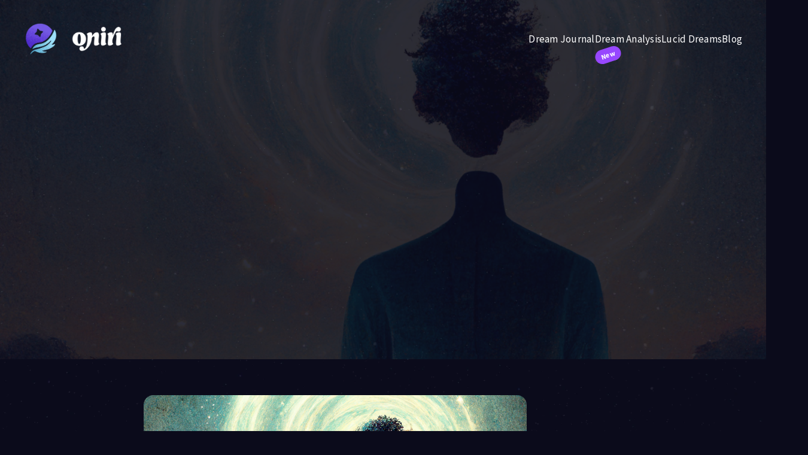

--- FILE ---
content_type: text/html
request_url: https://www.oniri.io/post/ive-been-lucid-dreaming-for-almost-two-years-heres-how
body_size: 8938
content:
<!DOCTYPE html><!-- Last Published: Thu May 22 2025 15:57:17 GMT+0000 (Coordinated Universal Time) --><html data-wf-domain="www.oniri.io" data-wf-page="62f3476b5a0566921bab01b9" data-wf-site="62f0a6abc460d7189aa99a7e" lang="en" data-wf-collection="62f3476b5a05662601ab01b7" data-wf-item-slug="ive-been-lucid-dreaming-for-almost-two-years-heres-how"><head><meta charset="utf-8"/><title>My Two-Year Journey in Lucid Dreaming</title><link rel="alternate" hrefLang="x-default" href="https://www.oniri.io/post/ive-been-lucid-dreaming-for-almost-two-years-heres-how"/><link rel="alternate" hrefLang="en" href="https://www.oniri.io/post/ive-been-lucid-dreaming-for-almost-two-years-heres-how"/><link rel="alternate" hrefLang="fr" href="https://www.oniri.io/fr/post/ive-been-lucid-dreaming-for-almost-two-years-heres-how"/><link rel="alternate" hrefLang="es" href="https://www.oniri.io/es/post/ive-been-lucid-dreaming-for-almost-two-years-heres-how"/><link rel="alternate" hrefLang="pt" href="https://www.oniri.io/pt/post/ive-been-lucid-dreaming-for-almost-two-years-heres-how"/><meta content="Lucid Dreaming has been around for thousands of years and is a principle in a variety of different cultures and beliefs." name="description"/><meta content="My Two-Year Journey in Lucid Dreaming" property="og:title"/><meta content="Lucid Dreaming has been around for thousands of years and is a principle in a variety of different cultures and beliefs." property="og:description"/><meta content="https://cdn.prod.website-files.com/62f12835ca91e9749643da9d/63199ca8bc5a9c0ea42eea65_NathanG_a_lucid_dreaming_expert_teaching_students_64c0b2df-e2c0-498b-8238-4f72ce7dd11b.png" property="og:image"/><meta content="My Two-Year Journey in Lucid Dreaming" property="twitter:title"/><meta content="Lucid Dreaming has been around for thousands of years and is a principle in a variety of different cultures and beliefs." property="twitter:description"/><meta content="https://cdn.prod.website-files.com/62f12835ca91e9749643da9d/63199ca8bc5a9c0ea42eea65_NathanG_a_lucid_dreaming_expert_teaching_students_64c0b2df-e2c0-498b-8238-4f72ce7dd11b.png" property="twitter:image"/><meta property="og:type" content="website"/><meta content="summary_large_image" name="twitter:card"/><meta content="width=device-width, initial-scale=1" name="viewport"/><meta content="7_sMVAyU6UquEh88hgft2TBKDhTWHKiV_Ku1Yc4hLWw" name="google-site-verification"/><link href="https://cdn.prod.website-files.com/62f0a6abc460d7189aa99a7e/css/oniriapp.webflow.shared.d88af1aa2.min.css" rel="stylesheet" type="text/css"/><link href="https://fonts.googleapis.com" rel="preconnect"/><link href="https://fonts.gstatic.com" rel="preconnect" crossorigin="anonymous"/><script src="https://ajax.googleapis.com/ajax/libs/webfont/1.6.26/webfont.js" type="text/javascript"></script><script type="text/javascript">WebFont.load({  google: {    families: ["Source Sans Pro:regular,600,700,900","Lora:regular"]  }});</script><script type="text/javascript">!function(o,c){var n=c.documentElement,t=" w-mod-";n.className+=t+"js",("ontouchstart"in o||o.DocumentTouch&&c instanceof DocumentTouch)&&(n.className+=t+"touch")}(window,document);</script><link href="https://cdn.prod.website-files.com/62f0a6abc460d7189aa99a7e/63b445de52440e323bdbf66b_Favicon.png" rel="shortcut icon" type="image/x-icon"/><link href="https://cdn.prod.website-files.com/62f0a6abc460d7189aa99a7e/63b444346c2a4833cf73a37a_Webclip.png" rel="apple-touch-icon"/><link href="https://www.oniri.io/post/ive-been-lucid-dreaming-for-almost-two-years-heres-how" rel="canonical"/><link href="rss.xml" rel="alternate" title="RSS Feed" type="application/rss+xml"/><script async="" src="https://www.googletagmanager.com/gtag/js?id=G-45KPKQP0SC"></script><script type="text/javascript">window.dataLayer = window.dataLayer || [];function gtag(){dataLayer.push(arguments);}gtag('set', 'developer_id.dZGVlNj', true);gtag('js', new Date());gtag('config', 'G-45KPKQP0SC');</script><script type="text/javascript">!function(f,b,e,v,n,t,s){if(f.fbq)return;n=f.fbq=function(){n.callMethod?n.callMethod.apply(n,arguments):n.queue.push(arguments)};if(!f._fbq)f._fbq=n;n.push=n;n.loaded=!0;n.version='2.0';n.agent='plwebflow';n.queue=[];t=b.createElement(e);t.async=!0;t.src=v;s=b.getElementsByTagName(e)[0];s.parentNode.insertBefore(t,s)}(window,document,'script','https://connect.facebook.net/en_US/fbevents.js');fbq('init', '840576778274049');fbq('track', 'PageView');</script><!-- Google tag (gtag.js) -->
<script async src="https://www.googletagmanager.com/gtag/js?id=G-GSBENT980V"></script>
<script>
  window.dataLayer = window.dataLayer || [];
  function gtag(){dataLayer.push(arguments);}
  gtag('js', new Date());

  gtag('config', 'G-GSBENT980V');
</script>

<link rel="stylesheet" href="https://n2swcs.csb.app/styles.css"/>

<link
  rel="stylesheet"
  href="https://cdn.jsdelivr.net/npm/swiper@11/swiper-bundle.min.css"
/>

<style>
@media only screen and (min-width: 767px) {
	.swiper-wrapper {
		transition-timing-function: linear !important;
	}
}
</style>

<!-- Google Tag Manager -->
<script>(function(w,d,s,l,i){w[l]=w[l]||[];w[l].push({'gtm.start':
new Date().getTime(),event:'gtm.js'});var f=d.getElementsByTagName(s)[0],
j=d.createElement(s),dl=l!='dataLayer'?'&l='+l:'';j.async=true;j.src=
'https://www.googletagmanager.com/gtm.js?id='+i+dl;f.parentNode.insertBefore(j,f);
})(window,document,'script','dataLayer','GTM-579SNJ95');</script>
<!-- End Google Tag Manager -->

<!-- Meta Pixel Code -->
<script>
!function(f,b,e,v,n,t,s)
{if(f.fbq)return;n=f.fbq=function(){n.callMethod?
n.callMethod.apply(n,arguments):n.queue.push(arguments)};
if(!f._fbq)f._fbq=n;n.push=n;n.loaded=!0;n.version='2.0';
n.queue=[];t=b.createElement(e);t.async=!0;
t.src=v;s=b.getElementsByTagName(e)[0];
s.parentNode.insertBefore(t,s)}(window, document,'script',
'https://connect.facebook.net/en_US/fbevents.js');
fbq('init', '840576778274049');
fbq('track', 'PageView');
</script>
<noscript><img height="1" width="1" style="display:none"
src="https://www.facebook.com/tr?id=840576778274049&ev=PageView&noscript=1"
/></noscript>
<!-- End Meta Pixel Code --></head><body class="body"><div data-animation="default" data-collapse="small" data-duration="400" data-easing="ease" data-easing2="ease" role="banner" class="nav-bar w-nav"><div class="nav-bar-wrapper w-container"><div class="w-layout-hflex nav-bar-container"><a href="/" class="nav-logo w-nav-brand"><img src="https://cdn.prod.website-files.com/62f0a6abc460d7189aa99a7e/65378e29933147a7ea691510_oniri_logo.webp" loading="lazy" width="521" sizes="(max-width: 767px) 98vw, 521px" alt="Oniri logo" srcset="https://cdn.prod.website-files.com/62f0a6abc460d7189aa99a7e/65378e29933147a7ea691510_oniri_logo-p-500.webp 500w, https://cdn.prod.website-files.com/62f0a6abc460d7189aa99a7e/65378e29933147a7ea691510_oniri_logo-p-800.webp 800w, https://cdn.prod.website-files.com/62f0a6abc460d7189aa99a7e/65378e29933147a7ea691510_oniri_logo.webp 1000w" class="nav-logo-image"/></a><nav role="navigation" class="nav-menu w-nav-menu"><div class="nav-item"><a href="/dream-journal" class="nav-link w-inline-block"><div class="non-link-text">Dream Journal</div></a><a href="/dream-journal" class="menu-line w-inline-block"></a></div><div class="nav-item"><a href="/dream-analysis" class="nav-link w-inline-block"><div class="header-badge-container"><div class="non-link-text">Dream Analysis</div><div class="badge-header">New</div></div></a><a href="/dream-analysis" class="menu-line w-inline-block"></a></div><div class="nav-item"><a href="/lucid-dreams" class="nav-link w-inline-block"><div class="non-link-text">Lucid Dreams</div></a><a href="/lucid-dreams" class="menu-line w-inline-block"></a></div><div class="nav-item"><a href="/blog" class="nav-link w-inline-block"><div class="non-link-text">Blog</div></a><a href="/blog" class="menu-line w-inline-block"></a></div></nav><div class="nav-menu-button w-nav-button"><div class="w-icon-nav-menu"></div></div></div></div></div><div class="blogbgoverlay"><img src="https://cdn.prod.website-files.com/62f12835ca91e9749643da9d/63199ca8bc5a9c0ea42eea65_NathanG_a_lucid_dreaming_expert_teaching_students_64c0b2df-e2c0-498b-8238-4f72ce7dd11b.png" loading="lazy" alt="" sizes="100vw" srcset="https://cdn.prod.website-files.com/62f12835ca91e9749643da9d/63199ca8bc5a9c0ea42eea65_NathanG_a_lucid_dreaming_expert_teaching_students_64c0b2df-e2c0-498b-8238-4f72ce7dd11b-p-500.png 500w, https://cdn.prod.website-files.com/62f12835ca91e9749643da9d/63199ca8bc5a9c0ea42eea65_NathanG_a_lucid_dreaming_expert_teaching_students_64c0b2df-e2c0-498b-8238-4f72ce7dd11b-p-800.png 800w, https://cdn.prod.website-files.com/62f12835ca91e9749643da9d/63199ca8bc5a9c0ea42eea65_NathanG_a_lucid_dreaming_expert_teaching_students_64c0b2df-e2c0-498b-8238-4f72ce7dd11b.png 1024w" class="blogherobg"/><div class="div-block-3"></div></div><div class="blogpostheader"><div class="container-3 w-container"><div class="div-block-2"><img alt="I’ve Been Lucid Dreaming for Almost Two Years, Here&#x27;s How" src="https://cdn.prod.website-files.com/62f12835ca91e9749643da9d/63199ca8bc5a9c0ea42eea65_NathanG_a_lucid_dreaming_expert_teaching_students_64c0b2df-e2c0-498b-8238-4f72ce7dd11b.png" width="Auto" class="blogmainimage"/></div><div class="blog-article-attributes-row"><a href="/blog-category/lucid-dreams" class="blog-attributes">Lucid Dreams​</a><div class="blog-attributes">•</div><div class="blog-attributes w-condition-invisible">Updated:</div><div class="blog-attributes">September 8, 2022</div></div><h1 class="blogposttitle">I’ve Been Lucid Dreaming for Almost Two Years, Here&#x27;s How</h1><div class="blogpostabstract">A lucid dreaming testimony an tips from from an experienced lucid dreamer, and Oniri user. </div></div></div><div class="blogbody"><div class="rich-text w-richtext"><p>Hi, I&#x27;m Sage and I’ve been lucid dreaming for almost two years, here&#x27;s how.</p><h2>My lucid dreaming journey</h2><p>Lucid Dreaming has been around for thousands of years and is a principle in a variety of different cultures and beliefs. As it becomes more mainstream through the internet and apps like TikTok, many people have become more interested in the practice. I have been lucid dreaming for nearly two years now on an almost weekly basis and the first belief I want to make clear is that anyone can do it. Lucid dreaming is not selective just as dreams are not. Everyone has different experiences and relationships with sleep cycles but here are a few tips and tricks I’ve picked up during my time lucid dreaming that could possibly help you as well. I started lucid dreaming in the middle of quarantine mostly out of pure boredom and interest. After my third attempt, I was successful. Now I know some people dont have such easy luck and have been trying for weeks, months, and sometimes even years but I urge you not to give up nor put too much pressure on yourself. Lucid dreaming is a form of escapism, as well as control granted that we don&#x27;t always have in our daily lives but like any other fun habit, over-reliance can lead to an unhealthy obsession. So the first thing is to get balance and take the pressure off, <strong>if you are not successful one night, you have the next and next to try again</strong>. This, paired with healthy breaks, is just bound to lead to your success.  I lucid dream on average once or twice a week without trying and am successful in about half of my intentional attempts. When I don’t become fixated on it I tend to lucid dream a lot more. But there are also times when a few weeks or a month passes without a single lucid dream. The reality is that there is so much unknown about the brain and our subconscious, no one really knows what can trigger it and whatever technique or method you try, isn&#x27;t foolproof. So while everyone is capable of doing it, the results won&#x27;t always be the same, whether you&#x27;re a beginner or an avid lucid dreamer. </p><h2><strong>Biggest misconception about lucid dreaming</strong></h2><p>The biggest common misconception about lucid dreaming is that it is the ability to control your dream. This isn&#x27;t always the case, it&#x27;s rather the awareness of being in a dream. Being able to control it is just another additional aspect of lucid dreaming. So if you have ever been aware you were in a dream, then you&#x27;ve successfully done it! If you haven&#x27;t, however, dont stress.Some people lucid dream using methods, there are a variety of ways to ensure that you end up conscious in your dreams. If you’re a beginner I would recommend <a href="https://www.oniri.io/post/most-popular-lucid-dream-induction-techniques">looking at some of the common ones</a> if you’re unsure about how to get started. </p><h2><strong>Wake back to sleep </strong></h2><p>The most common is probably the ‘Wake back to sleep’:  What you&#x27;re going to do is set a timer or an alarm for four to five hours after you sleep. You&#x27;re then going to wake up for a short amount of time, I would recommend no longer than thirty minutes and as short as two or three. During this time period, I would avoid screens as blue light can really force you awake. I find it works best when you are still a bit sleepy. After that go back to sleep with the intention of waking up in a lucid dream. I and many others have had great success with this method but if you want to avoid the hassle of waking up in the middle of the night another great option is implementing reality checks. </p><h2><strong>Reality checks </strong></h2><p>Another popular technique. Reality checks are ways to ensure that you’re awake, not dreaming. In dreams, elements of reality are distorted. The most common way to do reality checks is poking your hand with your finger to ensure that it doesn&#x27;t go through as it can in dreams, or just glancing at the clock to see that time is in fact moving, as once again, it doesn&#x27;t in dreams. Anything to anchor yourself to the real world is effective. This way once you&#x27;re in a dream you can sometimes gain awareness and do a reality check, especially if you&#x27;re doing them often throughout the day. Once in a dream and you realize that your fingers are floating through your hand, the clock is stuck at 12:00 am or any other manner of strange behavior is occurring, your mind will realize you’re dreaming. </p><h2><strong>My favorite technique</strong></h2><p>My favorite method however is one I believe to be the most simple and the one I use the most. I will write down on a piece of paper “I will lucid dream tonight” or something along those times between 50-100 times and then just go to bed. As simple as that.  It&#x27;s important to write (not type) this as studies show that you are more exposed to critical thinking this way. But like all others, lucid dreaming is a skill and you need to practice. A way to do this without actively trying to lucid dream is by writing down your dreams, this will help you remember them and find patterns within them. This is the biggest and most consistent tip that I can provide and of course, <a href="https://www.oniri.io/dream-journal">Oniri is perfect for that</a>. </p><h2><strong>Takeaway</strong></h2><p>At the core of lucid dreaming, it really is just practice and consistency. Sorry to break it to you but there&#x27;s no quick fix or hack, and as mentioned before even experienced lucid dreamers have trouble.Consistent practice reaps consistent results.. With a few of the tips and tricks provided above, you should be able to get your foot in the door or with some more practice, a step into your first lucid dream. The most important thing to remember is that you are capable, everyone is and everyone&#x27;s journey looks a little bit different. And if you need a break, take one! Your dreams aren&#x27;t going anywhere, and when you get there there&#x27;s so much to explore!</p></div><div class="dropdown-container w-condition-invisible"><div data-hover="false" data-delay="0" class="dropdown w-dropdown"><div class="dropdown-toggle w-dropdown-toggle"><div class="icon w-icon-dropdown-toggle"></div><div class="dropdown-toggle-text">Sources</div></div><nav class="dropdown-list w-dropdown-list"><div class="rich-text-sources sources-dropdown-text w-dyn-bind-empty w-richtext"></div></nav></div></div><div class="faq-blog-post-section w-condition-invisible"><h3 class="faq-blog-post-title">Frequently Asked Questions (FAQs)</h3><div class="faq-dropdown-wrapper w-dyn-list"><div class="empty-state w-dyn-empty"><div>No items found.</div></div></div></div><div class="w-layout-blockcontainer author-box w-condition-invisible w-container"><div class="w-layout-hflex flex-block author-box-inner"><img src="" loading="lazy" alt="" class="author-box-image w-dyn-bind-empty"/><div class="w-layout-vflex flex-block-2"><div class="author-box-name w-dyn-bind-empty"></div><div class="author-box-description w-dyn-bind-empty"></div></div></div></div><div class="oniri-div-blog-post"><div class="blog-post-download-container w-condition-invisible"><div class="blog-post-download-title">Start Your Dream Journal Now</div><div class="blog-post-download-subtitle">We&#x27;ve developed the best app to keep a dream journal, featuring voice recording transcription and A.I. image generation. Keep track of emotions, people, context, and more with the Oniri app.</div><a href="/download" class="basic-button principal w-inline-block"><div class="button-text">Download for free</div><div class="arrow-icon w-embed"><svg width="15" height="13" viewBox="0 0 15 13" fill="none" xmlns="http://www.w3.org/2000/svg">
<path fill-rule="evenodd" clip-rule="evenodd" d="M0 6.5C0 5.94772 0.447715 5.5 1 5.5L13 5.5C13.5523 5.5 14 5.94772 14 6.5C14 7.05228 13.5523 7.5 13 7.5L1 7.5C0.447715 7.5 0 7.05228 0 6.5Z" fill="currentColor"/>
<path fill-rule="evenodd" clip-rule="evenodd" d="M8.33563 1.25262C8.74841 0.885703 9.38048 0.922883 9.7474 1.33567L13.7474 5.83567C14.1143 6.24845 14.0771 6.88052 13.6644 7.24744C13.2516 7.61436 12.6195 7.57718 12.2526 7.16439L8.25258 2.66439C7.88567 2.25161 7.92285 1.61954 8.33563 1.25262Z" fill="currentColor"/>
<path fill-rule="evenodd" clip-rule="evenodd" d="M8.33564 11.7475C7.92285 11.3806 7.88567 10.7485 8.25259 10.3357L12.2526 5.83572C12.6195 5.42294 13.2516 5.38576 13.6644 5.75267C14.0771 6.11959 14.1143 6.75167 13.7474 7.16445L9.74741 11.6644C9.38049 12.0772 8.74842 12.1144 8.33564 11.7475Z" fill="currentColor"/>
</svg></div></a></div><div class="blog-post-download-container w-condition-invisible"><div class="blog-post-download-title">Get a Personalized Analysis Of Your Dream</div><div class="blog-post-download-subtitle">Each dream is unique, that&#x27;s why we&#x27;ve developed a unique solution to analyze your dreams. Powered by A.I, based on psychological knowledge. Try it now in the Oniri app.</div><a href="/download" class="basic-button principal w-inline-block"><div class="button-text">Download for free</div><div class="arrow-icon w-embed"><svg width="15" height="13" viewBox="0 0 15 13" fill="none" xmlns="http://www.w3.org/2000/svg">
<path fill-rule="evenodd" clip-rule="evenodd" d="M0 6.5C0 5.94772 0.447715 5.5 1 5.5L13 5.5C13.5523 5.5 14 5.94772 14 6.5C14 7.05228 13.5523 7.5 13 7.5L1 7.5C0.447715 7.5 0 7.05228 0 6.5Z" fill="currentColor"/>
<path fill-rule="evenodd" clip-rule="evenodd" d="M8.33563 1.25262C8.74841 0.885703 9.38048 0.922883 9.7474 1.33567L13.7474 5.83567C14.1143 6.24845 14.0771 6.88052 13.6644 7.24744C13.2516 7.61436 12.6195 7.57718 12.2526 7.16439L8.25258 2.66439C7.88567 2.25161 7.92285 1.61954 8.33563 1.25262Z" fill="currentColor"/>
<path fill-rule="evenodd" clip-rule="evenodd" d="M8.33564 11.7475C7.92285 11.3806 7.88567 10.7485 8.25259 10.3357L12.2526 5.83572C12.6195 5.42294 13.2516 5.38576 13.6644 5.75267C14.0771 6.11959 14.1143 6.75167 13.7474 7.16445L9.74741 11.6644C9.38049 12.0772 8.74842 12.1144 8.33564 11.7475Z" fill="currentColor"/>
</svg></div></a></div><div class="blog-post-download-container"><div class="blog-post-download-title">Start Lucid Dreaming Now</div><div class="blog-post-download-subtitle">We&#x27;ve developed tools to help you master lucid dreaming. From alarms and reminders to audio tracks and tutorials, we got you everything you need in the Oniri app. </div><a href="/download" class="basic-button principal w-inline-block"><div class="button-text">Download for free</div><div class="arrow-icon w-embed"><svg width="15" height="13" viewBox="0 0 15 13" fill="none" xmlns="http://www.w3.org/2000/svg">
<path fill-rule="evenodd" clip-rule="evenodd" d="M0 6.5C0 5.94772 0.447715 5.5 1 5.5L13 5.5C13.5523 5.5 14 5.94772 14 6.5C14 7.05228 13.5523 7.5 13 7.5L1 7.5C0.447715 7.5 0 7.05228 0 6.5Z" fill="currentColor"/>
<path fill-rule="evenodd" clip-rule="evenodd" d="M8.33563 1.25262C8.74841 0.885703 9.38048 0.922883 9.7474 1.33567L13.7474 5.83567C14.1143 6.24845 14.0771 6.88052 13.6644 7.24744C13.2516 7.61436 12.6195 7.57718 12.2526 7.16439L8.25258 2.66439C7.88567 2.25161 7.92285 1.61954 8.33563 1.25262Z" fill="currentColor"/>
<path fill-rule="evenodd" clip-rule="evenodd" d="M8.33564 11.7475C7.92285 11.3806 7.88567 10.7485 8.25259 10.3357L12.2526 5.83572C12.6195 5.42294 13.2516 5.38576 13.6644 5.75267C14.0771 6.11959 14.1143 6.75167 13.7474 7.16445L9.74741 11.6644C9.38049 12.0772 8.74842 12.1144 8.33564 11.7475Z" fill="currentColor"/>
</svg></div></a></div><div class="blog-post-download-container w-condition-invisible"><div class="blog-post-download-title">Start Exploring Your Dreams with Oniri</div><div class="blog-post-download-subtitle">We&#x27;ve developed the best app for dream journaling, lucid dreaming, and dream analysis. Available on iOS and Android.</div><a href="/download" class="basic-button principal w-inline-block"><div class="button-text">Download for free</div><div class="arrow-icon w-embed"><svg width="15" height="13" viewBox="0 0 15 13" fill="none" xmlns="http://www.w3.org/2000/svg">
<path fill-rule="evenodd" clip-rule="evenodd" d="M0 6.5C0 5.94772 0.447715 5.5 1 5.5L13 5.5C13.5523 5.5 14 5.94772 14 6.5C14 7.05228 13.5523 7.5 13 7.5L1 7.5C0.447715 7.5 0 7.05228 0 6.5Z" fill="currentColor"/>
<path fill-rule="evenodd" clip-rule="evenodd" d="M8.33563 1.25262C8.74841 0.885703 9.38048 0.922883 9.7474 1.33567L13.7474 5.83567C14.1143 6.24845 14.0771 6.88052 13.6644 7.24744C13.2516 7.61436 12.6195 7.57718 12.2526 7.16439L8.25258 2.66439C7.88567 2.25161 7.92285 1.61954 8.33563 1.25262Z" fill="currentColor"/>
<path fill-rule="evenodd" clip-rule="evenodd" d="M8.33564 11.7475C7.92285 11.3806 7.88567 10.7485 8.25259 10.3357L12.2526 5.83572C12.6195 5.42294 13.2516 5.38576 13.6644 5.75267C14.0771 6.11959 14.1143 6.75167 13.7474 7.16445L9.74741 11.6644C9.38049 12.0772 8.74842 12.1144 8.33564 11.7475Z" fill="currentColor"/>
</svg></div></a></div></div><div class="moretoexploresection w-container"><h3 class="similar-posts-title">More To Explore</h3><div class="similar-posts-wrapper w-dyn-list"><div role="list" class="blog-preview-wrapper w-dyn-items w-row"><div role="listitem" class="w-dyn-item w-col w-col-6"><a href="/post/how-to-have-lucid-dreams" class="blog-preview-link w-inline-block"><div class="blog-preview-item"><div class="blog-preview-item-inner"><div class="blog-preview-image-container"><img alt="" loading="lazy" src="https://cdn.prod.website-files.com/62f12835ca91e9749643da9d/65f161777ecf746a934eecb9_better_lucid_dreamer.webp" sizes="(max-width: 479px) 70vw, (max-width: 767px) 57vw, (max-width: 991px) 32vw, 306px" srcset="https://cdn.prod.website-files.com/62f12835ca91e9749643da9d/65f161777ecf746a934eecb9_better_lucid_dreamer-p-500.webp 500w, https://cdn.prod.website-files.com/62f12835ca91e9749643da9d/65f161777ecf746a934eecb9_better_lucid_dreamer-p-800.webp 800w, https://cdn.prod.website-files.com/62f12835ca91e9749643da9d/65f161777ecf746a934eecb9_better_lucid_dreamer-p-1080.webp 1080w, https://cdn.prod.website-files.com/62f12835ca91e9749643da9d/65f161777ecf746a934eecb9_better_lucid_dreamer.webp 1200w" class="blog-preview-item-image"/></div><div class="blog-preview-item-title">How to Have Lucid Dreams?</div></div></div></a></div><div role="listitem" class="w-dyn-item w-col w-col-6"><a href="/post/the-neuroscience-behind-lucid-dreams-explained" class="blog-preview-link w-inline-block"><div class="blog-preview-item"><div class="blog-preview-item-inner"><div class="blog-preview-image-container"><img alt="" loading="lazy" src="https://cdn.prod.website-files.com/62f12835ca91e9749643da9d/6823b122b6be582661374ed9_neuroscience.webp" sizes="(max-width: 479px) 70vw, (max-width: 767px) 57vw, (max-width: 991px) 32vw, 306px" srcset="https://cdn.prod.website-files.com/62f12835ca91e9749643da9d/6823b122b6be582661374ed9_neuroscience-p-500.webp 500w, https://cdn.prod.website-files.com/62f12835ca91e9749643da9d/6823b122b6be582661374ed9_neuroscience-p-800.webp 800w, https://cdn.prod.website-files.com/62f12835ca91e9749643da9d/6823b122b6be582661374ed9_neuroscience-p-1080.webp 1080w, https://cdn.prod.website-files.com/62f12835ca91e9749643da9d/6823b122b6be582661374ed9_neuroscience.webp 1200w" class="blog-preview-item-image"/></div><div class="blog-preview-item-title">The Neuroscience Behind Lucid Dreams Explained</div></div></div></a></div></div></div></div></div><footer class="footer"><div class="footer-row"><div id="w-node-_9aad9629-0e2f-0dc9-9bd9-308f5404618f-ba6315be" class="footer-row-left"><a href="mailto:contact@oniri.io" class="footer-link w-inline-block"><div>contact@oniri.io</div></a></div><div class="social-media-menu"><a href="https://www.instagram.com/oniriapp/" target="_blank" class="social-media-button w-inline-block"><img src="https://cdn.prod.website-files.com/62f0a6abc460d7189aa99a7e/6537da5f37d3c61e14cb95e2_instagram.png" loading="eager" alt="Instagram Icon"/></a><a href="https://www.tiktok.com/@oniriapp" target="_blank" class="social-media-button w-inline-block"><img src="https://cdn.prod.website-files.com/62f0a6abc460d7189aa99a7e/6537da5f6d0fbbd2893c2f9f_tiktok.png" loading="eager" alt="Tiktok Icon"/></a><a href="https://www.youtube.com/@oniriapp" target="_blank" class="social-media-button w-inline-block"><img src="https://cdn.prod.website-files.com/62f0a6abc460d7189aa99a7e/6537da5f7c1c9a7c9fc843c2_youtube.png" loading="eager" alt="YouTube Icon"/></a><a href="https://www.linkedin.com/company/oniriapp" target="_blank" class="social-media-button w-inline-block"><img src="https://cdn.prod.website-files.com/62f0a6abc460d7189aa99a7e/6537da60681a2cfb5598d88f_linkedin.png" loading="eager" alt="LinkedIn Icon"/></a><a href="https://www.facebook.com/oniriapp" target="_blank" class="social-media-button w-inline-block"><img src="https://cdn.prod.website-files.com/62f0a6abc460d7189aa99a7e/6537da5fdf814fdab0ba588d_facebook.png" loading="eager" alt="Facebook Icon"/></a></div><div id="w-node-f8781ddf-760f-8783-828c-db89f147ad5b-ba6315be" class="footer-row-right"><div class="footer-menu"><a href="https://www.oniri.io/legal/terms-of-service" class="footer-link w-inline-block"><div>Terms</div></a><a href="https://www.oniri.io/legal/privacy-policy" class="footer-link w-inline-block"><div>Privacy</div></a><a href="https://drive.google.com/drive/folders/1uPO-yNGY_apZv-y8vF7cIqAIdVAZOA6d?usp=sharing" target="_blank" class="footer-link w-inline-block"><div>Press</div></a></div></div></div><div class="footer-locale-container"><div class="locales-wrapper w-locales-list"><div data-hover="false" data-delay="300" data-w-id="20c27433-658f-eb99-6173-ff9d1de92f05" class="locale-dropdown w-dropdown"><div class="locale-dropdown-button w-dropdown-toggle"><div class="code-embed w-embed"><style>
.locale-dropdown-button:hover .locale-switcher-text {
  color: #dcdfff;
}

.locale-dropdown-button:hover .locale-dropdown-icon {
	color: #dcdfff;
}
</style></div><div class="locale-dropdown-icon w-icon-dropdown-toggle"></div><div class="locale-switcher-text">English</div><img src="https://cdn.prod.website-files.com/62f0a6abc460d7189aa99a7e/6675dbddd7ab0a0f28a9f92e_united-kingdom.png" loading="lazy" alt="" class="locale-switcher-image"/></div><nav data-w-id="20c27433-658f-eb99-6173-ff9d1de92f0a" class="locale-dropdown-list w-dropdown-list"><div role="list" class="locales-list w-locales-items"><div role="listitem" class="locale w-locales-item"><img src="https://cdn.prod.website-files.com/62f0a6abc460d7189aa99a7e/6675dbddd7ab0a0f28a9f92e_united-kingdom.png" loading="lazy" alt="" class="dropdown-list-image"/><a hreflang="en" href="/post/ive-been-lucid-dreaming-for-almost-two-years-heres-how" aria-current="page" class="locale-dropdown-link w--current">English</a></div><div role="listitem" class="locale w-locales-item"><img src="https://cdn.prod.website-files.com/62f0a6abc460d7189aa99a7e/6675dbe6b294bddecf3653a3_france.png" loading="lazy" alt="" class="dropdown-list-image"/><a hreflang="fr" href="/fr/post/ive-been-lucid-dreaming-for-almost-two-years-heres-how" class="locale-dropdown-link">French</a></div><div role="listitem" class="locale w-locales-item"><img src="https://cdn.prod.website-files.com/62f0a6abc460d7189aa99a7e/6675dbfea2b5d828b4d903bf_spain.png" loading="lazy" alt="" class="dropdown-list-image"/><a hreflang="es" href="/es/post/ive-been-lucid-dreaming-for-almost-two-years-heres-how" class="locale-dropdown-link">Spanish</a></div><div role="listitem" class="locale w-locales-item"><img src="https://cdn.prod.website-files.com/62f0a6abc460d7189aa99a7e/6675dc02f8de2a4afe38ca2d_portugal.png" loading="lazy" alt="" class="dropdown-list-image"/><a hreflang="pt" href="/pt/post/ive-been-lucid-dreaming-for-almost-two-years-heres-how" class="locale-dropdown-link">Portuguese</a></div></div></nav></div></div></div><div class="footer-background"><img src="https://cdn.prod.website-files.com/62f0a6abc460d7189aa99a7e/6537e6ff9477e5af5c36ba5a_shapes-footer-left.svg" loading="lazy" alt="" class="footer-shapes-left"/><img src="https://cdn.prod.website-files.com/62f0a6abc460d7189aa99a7e/6537e6ff0b639da9600d5e59_shapes-footer-right.svg" loading="lazy" alt="" class="footer-shapes-right"/><div class="footer-gradient"></div></div></footer><script src="https://d3e54v103j8qbb.cloudfront.net/js/jquery-3.5.1.min.dc5e7f18c8.js?site=62f0a6abc460d7189aa99a7e" type="text/javascript" integrity="sha256-9/aliU8dGd2tb6OSsuzixeV4y/faTqgFtohetphbbj0=" crossorigin="anonymous"></script><script src="https://cdn.prod.website-files.com/62f0a6abc460d7189aa99a7e/js/webflow.schunk.36b8fb49256177c8.js" type="text/javascript"></script><script src="https://cdn.prod.website-files.com/62f0a6abc460d7189aa99a7e/js/webflow.schunk.4733fafde181d166.js" type="text/javascript"></script><script src="https://cdn.prod.website-files.com/62f0a6abc460d7189aa99a7e/js/webflow.da5b0870.a556539efcdc7118.js" type="text/javascript"></script><script src="https://cdn.jsdelivr.net/npm/swiper@11/swiper-bundle.min.js"></script>
<script src="https://n2swcs.csb.app/script.js"></script>

<!-- Google Tag Manager (noscript) -->
<noscript><iframe src="https://www.googletagmanager.com/ns.html?id=GTM-579SNJ95"
height="0" width="0" style="display:none;visibility:hidden"></iframe></noscript>
<!-- End Google Tag Manager (noscript) --></body></html>

--- FILE ---
content_type: text/css
request_url: https://cdn.prod.website-files.com/62f0a6abc460d7189aa99a7e/css/oniriapp.webflow.shared.d88af1aa2.min.css
body_size: 18099
content:
html{-webkit-text-size-adjust:100%;-ms-text-size-adjust:100%;font-family:sans-serif}body{margin:0}article,aside,details,figcaption,figure,footer,header,hgroup,main,menu,nav,section,summary{display:block}audio,canvas,progress,video{vertical-align:baseline;display:inline-block}audio:not([controls]){height:0;display:none}[hidden],template{display:none}a{background-color:#0000}a:active,a:hover{outline:0}abbr[title]{border-bottom:1px dotted}b,strong{font-weight:700}dfn{font-style:italic}h1{margin:.67em 0;font-size:2em}mark{color:#000;background:#ff0}small{font-size:80%}sub,sup{vertical-align:baseline;font-size:75%;line-height:0;position:relative}sup{top:-.5em}sub{bottom:-.25em}img{border:0}svg:not(:root){overflow:hidden}hr{box-sizing:content-box;height:0}pre{overflow:auto}code,kbd,pre,samp{font-family:monospace;font-size:1em}button,input,optgroup,select,textarea{color:inherit;font:inherit;margin:0}button{overflow:visible}button,select{text-transform:none}button,html input[type=button],input[type=reset]{-webkit-appearance:button;cursor:pointer}button[disabled],html input[disabled]{cursor:default}button::-moz-focus-inner,input::-moz-focus-inner{border:0;padding:0}input{line-height:normal}input[type=checkbox],input[type=radio]{box-sizing:border-box;padding:0}input[type=number]::-webkit-inner-spin-button,input[type=number]::-webkit-outer-spin-button{height:auto}input[type=search]{-webkit-appearance:none}input[type=search]::-webkit-search-cancel-button,input[type=search]::-webkit-search-decoration{-webkit-appearance:none}legend{border:0;padding:0}textarea{overflow:auto}optgroup{font-weight:700}table{border-collapse:collapse;border-spacing:0}td,th{padding:0}@font-face{font-family:webflow-icons;src:url([data-uri])format("truetype");font-weight:400;font-style:normal}[class^=w-icon-],[class*=\ w-icon-]{speak:none;font-variant:normal;text-transform:none;-webkit-font-smoothing:antialiased;-moz-osx-font-smoothing:grayscale;font-style:normal;font-weight:400;line-height:1;font-family:webflow-icons!important}.w-icon-slider-right:before{content:""}.w-icon-slider-left:before{content:""}.w-icon-nav-menu:before{content:""}.w-icon-arrow-down:before,.w-icon-dropdown-toggle:before{content:""}.w-icon-file-upload-remove:before{content:""}.w-icon-file-upload-icon:before{content:""}*{box-sizing:border-box}html{height:100%}body{color:#333;background-color:#fff;min-height:100%;margin:0;font-family:Arial,sans-serif;font-size:14px;line-height:20px}img{vertical-align:middle;max-width:100%;display:inline-block}html.w-mod-touch *{background-attachment:scroll!important}.w-block{display:block}.w-inline-block{max-width:100%;display:inline-block}.w-clearfix:before,.w-clearfix:after{content:" ";grid-area:1/1/2/2;display:table}.w-clearfix:after{clear:both}.w-hidden{display:none}.w-button{color:#fff;line-height:inherit;cursor:pointer;background-color:#3898ec;border:0;border-radius:0;padding:9px 15px;text-decoration:none;display:inline-block}input.w-button{-webkit-appearance:button}html[data-w-dynpage] [data-w-cloak]{color:#0000!important}.w-code-block{margin:unset}pre.w-code-block code{all:inherit}.w-optimization{display:contents}.w-webflow-badge,.w-webflow-badge>img{box-sizing:unset;width:unset;height:unset;max-height:unset;max-width:unset;min-height:unset;min-width:unset;margin:unset;padding:unset;float:unset;clear:unset;border:unset;border-radius:unset;background:unset;background-image:unset;background-position:unset;background-size:unset;background-repeat:unset;background-origin:unset;background-clip:unset;background-attachment:unset;background-color:unset;box-shadow:unset;transform:unset;direction:unset;font-family:unset;font-weight:unset;color:unset;font-size:unset;line-height:unset;font-style:unset;font-variant:unset;text-align:unset;letter-spacing:unset;-webkit-text-decoration:unset;text-decoration:unset;text-indent:unset;text-transform:unset;list-style-type:unset;text-shadow:unset;vertical-align:unset;cursor:unset;white-space:unset;word-break:unset;word-spacing:unset;word-wrap:unset;transition:unset}.w-webflow-badge{white-space:nowrap;cursor:pointer;box-shadow:0 0 0 1px #0000001a,0 1px 3px #0000001a;visibility:visible!important;opacity:1!important;z-index:2147483647!important;color:#aaadb0!important;overflow:unset!important;background-color:#fff!important;border-radius:3px!important;width:auto!important;height:auto!important;margin:0!important;padding:6px!important;font-size:12px!important;line-height:14px!important;text-decoration:none!important;display:inline-block!important;position:fixed!important;inset:auto 12px 12px auto!important;transform:none!important}.w-webflow-badge>img{position:unset;visibility:unset!important;opacity:1!important;vertical-align:middle!important;display:inline-block!important}h1,h2,h3,h4,h5,h6{margin-bottom:10px;font-weight:700}h1{margin-top:20px;font-size:38px;line-height:44px}h2{margin-top:20px;font-size:32px;line-height:36px}h3{margin-top:20px;font-size:24px;line-height:30px}h4{margin-top:10px;font-size:18px;line-height:24px}h5{margin-top:10px;font-size:14px;line-height:20px}h6{margin-top:10px;font-size:12px;line-height:18px}p{margin-top:0;margin-bottom:10px}blockquote{border-left:5px solid #e2e2e2;margin:0 0 10px;padding:10px 20px;font-size:18px;line-height:22px}figure{margin:0 0 10px}figcaption{text-align:center;margin-top:5px}ul,ol{margin-top:0;margin-bottom:10px;padding-left:40px}.w-list-unstyled{padding-left:0;list-style:none}.w-embed:before,.w-embed:after{content:" ";grid-area:1/1/2/2;display:table}.w-embed:after{clear:both}.w-video{width:100%;padding:0;position:relative}.w-video iframe,.w-video object,.w-video embed{border:none;width:100%;height:100%;position:absolute;top:0;left:0}fieldset{border:0;margin:0;padding:0}button,[type=button],[type=reset]{cursor:pointer;-webkit-appearance:button;border:0}.w-form{margin:0 0 15px}.w-form-done{text-align:center;background-color:#ddd;padding:20px;display:none}.w-form-fail{background-color:#ffdede;margin-top:10px;padding:10px;display:none}label{margin-bottom:5px;font-weight:700;display:block}.w-input,.w-select{color:#333;vertical-align:middle;background-color:#fff;border:1px solid #ccc;width:100%;height:38px;margin-bottom:10px;padding:8px 12px;font-size:14px;line-height:1.42857;display:block}.w-input::placeholder,.w-select::placeholder{color:#999}.w-input:focus,.w-select:focus{border-color:#3898ec;outline:0}.w-input[disabled],.w-select[disabled],.w-input[readonly],.w-select[readonly],fieldset[disabled] .w-input,fieldset[disabled] .w-select{cursor:not-allowed}.w-input[disabled]:not(.w-input-disabled),.w-select[disabled]:not(.w-input-disabled),.w-input[readonly],.w-select[readonly],fieldset[disabled]:not(.w-input-disabled) .w-input,fieldset[disabled]:not(.w-input-disabled) .w-select{background-color:#eee}textarea.w-input,textarea.w-select{height:auto}.w-select{background-color:#f3f3f3}.w-select[multiple]{height:auto}.w-form-label{cursor:pointer;margin-bottom:0;font-weight:400;display:inline-block}.w-radio{margin-bottom:5px;padding-left:20px;display:block}.w-radio:before,.w-radio:after{content:" ";grid-area:1/1/2/2;display:table}.w-radio:after{clear:both}.w-radio-input{float:left;margin:3px 0 0 -20px;line-height:normal}.w-file-upload{margin-bottom:10px;display:block}.w-file-upload-input{opacity:0;z-index:-100;width:.1px;height:.1px;position:absolute;overflow:hidden}.w-file-upload-default,.w-file-upload-uploading,.w-file-upload-success{color:#333;display:inline-block}.w-file-upload-error{margin-top:10px;display:block}.w-file-upload-default.w-hidden,.w-file-upload-uploading.w-hidden,.w-file-upload-error.w-hidden,.w-file-upload-success.w-hidden{display:none}.w-file-upload-uploading-btn{cursor:pointer;background-color:#fafafa;border:1px solid #ccc;margin:0;padding:8px 12px;font-size:14px;font-weight:400;display:flex}.w-file-upload-file{background-color:#fafafa;border:1px solid #ccc;flex-grow:1;justify-content:space-between;margin:0;padding:8px 9px 8px 11px;display:flex}.w-file-upload-file-name{font-size:14px;font-weight:400;display:block}.w-file-remove-link{cursor:pointer;width:auto;height:auto;margin-top:3px;margin-left:10px;padding:3px;display:block}.w-icon-file-upload-remove{margin:auto;font-size:10px}.w-file-upload-error-msg{color:#ea384c;padding:2px 0;display:inline-block}.w-file-upload-info{padding:0 12px;line-height:38px;display:inline-block}.w-file-upload-label{cursor:pointer;background-color:#fafafa;border:1px solid #ccc;margin:0;padding:8px 12px;font-size:14px;font-weight:400;display:inline-block}.w-icon-file-upload-icon,.w-icon-file-upload-uploading{width:20px;margin-right:8px;display:inline-block}.w-icon-file-upload-uploading{height:20px}.w-container{max-width:940px;margin-left:auto;margin-right:auto}.w-container:before,.w-container:after{content:" ";grid-area:1/1/2/2;display:table}.w-container:after{clear:both}.w-container .w-row{margin-left:-10px;margin-right:-10px}.w-row:before,.w-row:after{content:" ";grid-area:1/1/2/2;display:table}.w-row:after{clear:both}.w-row .w-row{margin-left:0;margin-right:0}.w-col{float:left;width:100%;min-height:1px;padding-left:10px;padding-right:10px;position:relative}.w-col .w-col{padding-left:0;padding-right:0}.w-col-1{width:8.33333%}.w-col-2{width:16.6667%}.w-col-3{width:25%}.w-col-4{width:33.3333%}.w-col-5{width:41.6667%}.w-col-6{width:50%}.w-col-7{width:58.3333%}.w-col-8{width:66.6667%}.w-col-9{width:75%}.w-col-10{width:83.3333%}.w-col-11{width:91.6667%}.w-col-12{width:100%}.w-hidden-main{display:none!important}@media screen and (max-width:991px){.w-container{max-width:728px}.w-hidden-main{display:inherit!important}.w-hidden-medium{display:none!important}.w-col-medium-1{width:8.33333%}.w-col-medium-2{width:16.6667%}.w-col-medium-3{width:25%}.w-col-medium-4{width:33.3333%}.w-col-medium-5{width:41.6667%}.w-col-medium-6{width:50%}.w-col-medium-7{width:58.3333%}.w-col-medium-8{width:66.6667%}.w-col-medium-9{width:75%}.w-col-medium-10{width:83.3333%}.w-col-medium-11{width:91.6667%}.w-col-medium-12{width:100%}.w-col-stack{width:100%;left:auto;right:auto}}@media screen and (max-width:767px){.w-hidden-main,.w-hidden-medium{display:inherit!important}.w-hidden-small{display:none!important}.w-row,.w-container .w-row{margin-left:0;margin-right:0}.w-col{width:100%;left:auto;right:auto}.w-col-small-1{width:8.33333%}.w-col-small-2{width:16.6667%}.w-col-small-3{width:25%}.w-col-small-4{width:33.3333%}.w-col-small-5{width:41.6667%}.w-col-small-6{width:50%}.w-col-small-7{width:58.3333%}.w-col-small-8{width:66.6667%}.w-col-small-9{width:75%}.w-col-small-10{width:83.3333%}.w-col-small-11{width:91.6667%}.w-col-small-12{width:100%}}@media screen and (max-width:479px){.w-container{max-width:none}.w-hidden-main,.w-hidden-medium,.w-hidden-small{display:inherit!important}.w-hidden-tiny{display:none!important}.w-col{width:100%}.w-col-tiny-1{width:8.33333%}.w-col-tiny-2{width:16.6667%}.w-col-tiny-3{width:25%}.w-col-tiny-4{width:33.3333%}.w-col-tiny-5{width:41.6667%}.w-col-tiny-6{width:50%}.w-col-tiny-7{width:58.3333%}.w-col-tiny-8{width:66.6667%}.w-col-tiny-9{width:75%}.w-col-tiny-10{width:83.3333%}.w-col-tiny-11{width:91.6667%}.w-col-tiny-12{width:100%}}.w-widget{position:relative}.w-widget-map{width:100%;height:400px}.w-widget-map label{width:auto;display:inline}.w-widget-map img{max-width:inherit}.w-widget-map .gm-style-iw{text-align:center}.w-widget-map .gm-style-iw>button{display:none!important}.w-widget-twitter{overflow:hidden}.w-widget-twitter-count-shim{vertical-align:top;text-align:center;background:#fff;border:1px solid #758696;border-radius:3px;width:28px;height:20px;display:inline-block;position:relative}.w-widget-twitter-count-shim *{pointer-events:none;-webkit-user-select:none;user-select:none}.w-widget-twitter-count-shim .w-widget-twitter-count-inner{text-align:center;color:#999;font-family:serif;font-size:15px;line-height:12px;position:relative}.w-widget-twitter-count-shim .w-widget-twitter-count-clear{display:block;position:relative}.w-widget-twitter-count-shim.w--large{width:36px;height:28px}.w-widget-twitter-count-shim.w--large .w-widget-twitter-count-inner{font-size:18px;line-height:18px}.w-widget-twitter-count-shim:not(.w--vertical){margin-left:5px;margin-right:8px}.w-widget-twitter-count-shim:not(.w--vertical).w--large{margin-left:6px}.w-widget-twitter-count-shim:not(.w--vertical):before,.w-widget-twitter-count-shim:not(.w--vertical):after{content:" ";pointer-events:none;border:solid #0000;width:0;height:0;position:absolute;top:50%;left:0}.w-widget-twitter-count-shim:not(.w--vertical):before{border-width:4px;border-color:#75869600 #5d6c7b #75869600 #75869600;margin-top:-4px;margin-left:-9px}.w-widget-twitter-count-shim:not(.w--vertical).w--large:before{border-width:5px;margin-top:-5px;margin-left:-10px}.w-widget-twitter-count-shim:not(.w--vertical):after{border-width:4px;border-color:#fff0 #fff #fff0 #fff0;margin-top:-4px;margin-left:-8px}.w-widget-twitter-count-shim:not(.w--vertical).w--large:after{border-width:5px;margin-top:-5px;margin-left:-9px}.w-widget-twitter-count-shim.w--vertical{width:61px;height:33px;margin-bottom:8px}.w-widget-twitter-count-shim.w--vertical:before,.w-widget-twitter-count-shim.w--vertical:after{content:" ";pointer-events:none;border:solid #0000;width:0;height:0;position:absolute;top:100%;left:50%}.w-widget-twitter-count-shim.w--vertical:before{border-width:5px;border-color:#5d6c7b #75869600 #75869600;margin-left:-5px}.w-widget-twitter-count-shim.w--vertical:after{border-width:4px;border-color:#fff #fff0 #fff0;margin-left:-4px}.w-widget-twitter-count-shim.w--vertical .w-widget-twitter-count-inner{font-size:18px;line-height:22px}.w-widget-twitter-count-shim.w--vertical.w--large{width:76px}.w-background-video{color:#fff;height:500px;position:relative;overflow:hidden}.w-background-video>video{object-fit:cover;z-index:-100;background-position:50%;background-size:cover;width:100%;height:100%;margin:auto;position:absolute;inset:-100%}.w-background-video>video::-webkit-media-controls-start-playback-button{-webkit-appearance:none;display:none!important}.w-background-video--control{background-color:#0000;padding:0;position:absolute;bottom:1em;right:1em}.w-background-video--control>[hidden]{display:none!important}.w-slider{text-align:center;clear:both;-webkit-tap-highlight-color:#0000;tap-highlight-color:#0000;background:#ddd;height:300px;position:relative}.w-slider-mask{z-index:1;white-space:nowrap;height:100%;display:block;position:relative;left:0;right:0;overflow:hidden}.w-slide{vertical-align:top;white-space:normal;text-align:left;width:100%;height:100%;display:inline-block;position:relative}.w-slider-nav{z-index:2;text-align:center;-webkit-tap-highlight-color:#0000;tap-highlight-color:#0000;height:40px;margin:auto;padding-top:10px;position:absolute;inset:auto 0 0}.w-slider-nav.w-round>div{border-radius:100%}.w-slider-nav.w-num>div{font-size:inherit;line-height:inherit;width:auto;height:auto;padding:.2em .5em}.w-slider-nav.w-shadow>div{box-shadow:0 0 3px #3336}.w-slider-nav-invert{color:#fff}.w-slider-nav-invert>div{background-color:#2226}.w-slider-nav-invert>div.w-active{background-color:#222}.w-slider-dot{cursor:pointer;background-color:#fff6;width:1em;height:1em;margin:0 3px .5em;transition:background-color .1s,color .1s;display:inline-block;position:relative}.w-slider-dot.w-active{background-color:#fff}.w-slider-dot:focus{outline:none;box-shadow:0 0 0 2px #fff}.w-slider-dot:focus.w-active{box-shadow:none}.w-slider-arrow-left,.w-slider-arrow-right{cursor:pointer;color:#fff;-webkit-tap-highlight-color:#0000;tap-highlight-color:#0000;-webkit-user-select:none;user-select:none;width:80px;margin:auto;font-size:40px;position:absolute;inset:0;overflow:hidden}.w-slider-arrow-left [class^=w-icon-],.w-slider-arrow-right [class^=w-icon-],.w-slider-arrow-left [class*=\ w-icon-],.w-slider-arrow-right [class*=\ w-icon-]{position:absolute}.w-slider-arrow-left:focus,.w-slider-arrow-right:focus{outline:0}.w-slider-arrow-left{z-index:3;right:auto}.w-slider-arrow-right{z-index:4;left:auto}.w-icon-slider-left,.w-icon-slider-right{width:1em;height:1em;margin:auto;inset:0}.w-slider-aria-label{clip:rect(0 0 0 0);border:0;width:1px;height:1px;margin:-1px;padding:0;position:absolute;overflow:hidden}.w-slider-force-show{display:block!important}.w-dropdown{text-align:left;z-index:900;margin-left:auto;margin-right:auto;display:inline-block;position:relative}.w-dropdown-btn,.w-dropdown-toggle,.w-dropdown-link{vertical-align:top;color:#222;text-align:left;white-space:nowrap;margin-left:auto;margin-right:auto;padding:20px;text-decoration:none;position:relative}.w-dropdown-toggle{-webkit-user-select:none;user-select:none;cursor:pointer;padding-right:40px;display:inline-block}.w-dropdown-toggle:focus{outline:0}.w-icon-dropdown-toggle{width:1em;height:1em;margin:auto 20px auto auto;position:absolute;top:0;bottom:0;right:0}.w-dropdown-list{background:#ddd;min-width:100%;display:none;position:absolute}.w-dropdown-list.w--open{display:block}.w-dropdown-link{color:#222;padding:10px 20px;display:block}.w-dropdown-link.w--current{color:#0082f3}.w-dropdown-link:focus{outline:0}@media screen and (max-width:767px){.w-nav-brand{padding-left:10px}}.w-lightbox-backdrop{cursor:auto;letter-spacing:normal;text-indent:0;text-shadow:none;text-transform:none;visibility:visible;white-space:normal;word-break:normal;word-spacing:normal;word-wrap:normal;color:#fff;text-align:center;z-index:2000;opacity:0;-webkit-user-select:none;-moz-user-select:none;-webkit-tap-highlight-color:transparent;background:#000000e6;outline:0;font-family:Helvetica Neue,Helvetica,Ubuntu,Segoe UI,Verdana,sans-serif;font-size:17px;font-style:normal;font-weight:300;line-height:1.2;list-style:disc;position:fixed;inset:0;-webkit-transform:translate(0)}.w-lightbox-backdrop,.w-lightbox-container{-webkit-overflow-scrolling:touch;height:100%;overflow:auto}.w-lightbox-content{height:100vh;position:relative;overflow:hidden}.w-lightbox-view{opacity:0;width:100vw;height:100vh;position:absolute}.w-lightbox-view:before{content:"";height:100vh}.w-lightbox-group,.w-lightbox-group .w-lightbox-view,.w-lightbox-group .w-lightbox-view:before{height:86vh}.w-lightbox-frame,.w-lightbox-view:before{vertical-align:middle;display:inline-block}.w-lightbox-figure{margin:0;position:relative}.w-lightbox-group .w-lightbox-figure{cursor:pointer}.w-lightbox-img{width:auto;max-width:none;height:auto}.w-lightbox-image{float:none;max-width:100vw;max-height:100vh;display:block}.w-lightbox-group .w-lightbox-image{max-height:86vh}.w-lightbox-caption{text-align:left;text-overflow:ellipsis;white-space:nowrap;background:#0006;padding:.5em 1em;position:absolute;bottom:0;left:0;right:0;overflow:hidden}.w-lightbox-embed{width:100%;height:100%;position:absolute;inset:0}.w-lightbox-control{cursor:pointer;background-position:50%;background-repeat:no-repeat;background-size:24px;width:4em;transition:all .3s;position:absolute;top:0}.w-lightbox-left{background-image:url([data-uri]);display:none;bottom:0;left:0}.w-lightbox-right{background-image:url([data-uri]);display:none;bottom:0;right:0}.w-lightbox-close{background-image:url([data-uri]);background-size:18px;height:2.6em;right:0}.w-lightbox-strip{white-space:nowrap;padding:0 1vh;line-height:0;position:absolute;bottom:0;left:0;right:0;overflow:auto hidden}.w-lightbox-item{box-sizing:content-box;cursor:pointer;width:10vh;padding:2vh 1vh;display:inline-block;-webkit-transform:translate(0,0)}.w-lightbox-active{opacity:.3}.w-lightbox-thumbnail{background:#222;height:10vh;position:relative;overflow:hidden}.w-lightbox-thumbnail-image{position:absolute;top:0;left:0}.w-lightbox-thumbnail .w-lightbox-tall{width:100%;top:50%;transform:translateY(-50%)}.w-lightbox-thumbnail .w-lightbox-wide{height:100%;left:50%;transform:translate(-50%)}.w-lightbox-spinner{box-sizing:border-box;border:5px solid #0006;border-radius:50%;width:40px;height:40px;margin-top:-20px;margin-left:-20px;animation:.8s linear infinite spin;position:absolute;top:50%;left:50%}.w-lightbox-spinner:after{content:"";border:3px solid #0000;border-bottom-color:#fff;border-radius:50%;position:absolute;inset:-4px}.w-lightbox-hide{display:none}.w-lightbox-noscroll{overflow:hidden}@media (min-width:768px){.w-lightbox-content{height:96vh;margin-top:2vh}.w-lightbox-view,.w-lightbox-view:before{height:96vh}.w-lightbox-group,.w-lightbox-group .w-lightbox-view,.w-lightbox-group .w-lightbox-view:before{height:84vh}.w-lightbox-image{max-width:96vw;max-height:96vh}.w-lightbox-group .w-lightbox-image{max-width:82.3vw;max-height:84vh}.w-lightbox-left,.w-lightbox-right{opacity:.5;display:block}.w-lightbox-close{opacity:.8}.w-lightbox-control:hover{opacity:1}}.w-lightbox-inactive,.w-lightbox-inactive:hover{opacity:0}.w-richtext:before,.w-richtext:after{content:" ";grid-area:1/1/2/2;display:table}.w-richtext:after{clear:both}.w-richtext[contenteditable=true]:before,.w-richtext[contenteditable=true]:after{white-space:initial}.w-richtext ol,.w-richtext ul{overflow:hidden}.w-richtext .w-richtext-figure-selected.w-richtext-figure-type-video div:after,.w-richtext .w-richtext-figure-selected[data-rt-type=video] div:after,.w-richtext .w-richtext-figure-selected.w-richtext-figure-type-image div,.w-richtext .w-richtext-figure-selected[data-rt-type=image] div{outline:2px solid #2895f7}.w-richtext figure.w-richtext-figure-type-video>div:after,.w-richtext figure[data-rt-type=video]>div:after{content:"";display:none;position:absolute;inset:0}.w-richtext figure{max-width:60%;position:relative}.w-richtext figure>div:before{cursor:default!important}.w-richtext figure img{width:100%}.w-richtext figure figcaption.w-richtext-figcaption-placeholder{opacity:.6}.w-richtext figure div{color:#0000;font-size:0}.w-richtext figure.w-richtext-figure-type-image,.w-richtext figure[data-rt-type=image]{display:table}.w-richtext figure.w-richtext-figure-type-image>div,.w-richtext figure[data-rt-type=image]>div{display:inline-block}.w-richtext figure.w-richtext-figure-type-image>figcaption,.w-richtext figure[data-rt-type=image]>figcaption{caption-side:bottom;display:table-caption}.w-richtext figure.w-richtext-figure-type-video,.w-richtext figure[data-rt-type=video]{width:60%;height:0}.w-richtext figure.w-richtext-figure-type-video iframe,.w-richtext figure[data-rt-type=video] iframe{width:100%;height:100%;position:absolute;top:0;left:0}.w-richtext figure.w-richtext-figure-type-video>div,.w-richtext figure[data-rt-type=video]>div{width:100%}.w-richtext figure.w-richtext-align-center{clear:both;margin-left:auto;margin-right:auto}.w-richtext figure.w-richtext-align-center.w-richtext-figure-type-image>div,.w-richtext figure.w-richtext-align-center[data-rt-type=image]>div{max-width:100%}.w-richtext figure.w-richtext-align-normal{clear:both}.w-richtext figure.w-richtext-align-fullwidth{text-align:center;clear:both;width:100%;max-width:100%;margin-left:auto;margin-right:auto;display:block}.w-richtext figure.w-richtext-align-fullwidth>div{padding-bottom:inherit;display:inline-block}.w-richtext figure.w-richtext-align-fullwidth>figcaption{display:block}.w-richtext figure.w-richtext-align-floatleft{float:left;clear:none;margin-right:15px}.w-richtext figure.w-richtext-align-floatright{float:right;clear:none;margin-left:15px}.w-nav{z-index:1000;background:#ddd;position:relative}.w-nav:before,.w-nav:after{content:" ";grid-area:1/1/2/2;display:table}.w-nav:after{clear:both}.w-nav-brand{float:left;color:#333;text-decoration:none;position:relative}.w-nav-link{vertical-align:top;color:#222;text-align:left;margin-left:auto;margin-right:auto;padding:20px;text-decoration:none;display:inline-block;position:relative}.w-nav-link.w--current{color:#0082f3}.w-nav-menu{float:right;position:relative}[data-nav-menu-open]{text-align:center;background:#c8c8c8;min-width:200px;position:absolute;top:100%;left:0;right:0;overflow:visible;display:block!important}.w--nav-link-open{display:block;position:relative}.w-nav-overlay{width:100%;display:none;position:absolute;top:100%;left:0;right:0;overflow:hidden}.w-nav-overlay [data-nav-menu-open]{top:0}.w-nav[data-animation=over-left] .w-nav-overlay{width:auto}.w-nav[data-animation=over-left] .w-nav-overlay,.w-nav[data-animation=over-left] [data-nav-menu-open]{z-index:1;top:0;right:auto}.w-nav[data-animation=over-right] .w-nav-overlay{width:auto}.w-nav[data-animation=over-right] .w-nav-overlay,.w-nav[data-animation=over-right] [data-nav-menu-open]{z-index:1;top:0;left:auto}.w-nav-button{float:right;cursor:pointer;-webkit-tap-highlight-color:#0000;tap-highlight-color:#0000;-webkit-user-select:none;user-select:none;padding:18px;font-size:24px;display:none;position:relative}.w-nav-button:focus{outline:0}.w-nav-button.w--open{color:#fff;background-color:#c8c8c8}.w-nav[data-collapse=all] .w-nav-menu{display:none}.w-nav[data-collapse=all] .w-nav-button,.w--nav-dropdown-open,.w--nav-dropdown-toggle-open{display:block}.w--nav-dropdown-list-open{position:static}@media screen and (max-width:991px){.w-nav[data-collapse=medium] .w-nav-menu{display:none}.w-nav[data-collapse=medium] .w-nav-button{display:block}}@media screen and (max-width:767px){.w-nav[data-collapse=small] .w-nav-menu{display:none}.w-nav[data-collapse=small] .w-nav-button{display:block}.w-nav-brand{padding-left:10px}}@media screen and (max-width:479px){.w-nav[data-collapse=tiny] .w-nav-menu{display:none}.w-nav[data-collapse=tiny] .w-nav-button{display:block}}.w-tabs{position:relative}.w-tabs:before,.w-tabs:after{content:" ";grid-area:1/1/2/2;display:table}.w-tabs:after{clear:both}.w-tab-menu{position:relative}.w-tab-link{vertical-align:top;text-align:left;cursor:pointer;color:#222;background-color:#ddd;padding:9px 30px;text-decoration:none;display:inline-block;position:relative}.w-tab-link.w--current{background-color:#c8c8c8}.w-tab-link:focus{outline:0}.w-tab-content{display:block;position:relative;overflow:hidden}.w-tab-pane{display:none;position:relative}.w--tab-active{display:block}@media screen and (max-width:479px){.w-tab-link{display:block}}.w-ix-emptyfix:after{content:""}@keyframes spin{0%{transform:rotate(0)}to{transform:rotate(360deg)}}.w-dyn-empty{background-color:#ddd;padding:10px}.w-dyn-hide,.w-dyn-bind-empty,.w-condition-invisible{display:none!important}.wf-layout-layout{display:grid}:root{--black:#100c28;--light-color:white;--slate-grey:#757f96;--section-v-padding:150px;--light-steel-blue:#a2a3c5;--mid-grey:#0c0a1d;--new-blue-text-2:#acb2ee;--medium-purple:#747abb;--new-background-blue-1:#15152c;--secondary-brand-color:#757f96;--new-blue-text-1:#7175a0;--light-slate-grey:#9291b4;--slate-grey-2:#7175a0;--new-blue:#4f548a;--new-blue-text-highlighted:#dcdfff;--new-background-blue-hover:#20203e;--slight-blue:#ced0e9;--white-semi-transparent:#ffffff80;--primary-brand-color:#e17096;--midnight-blue:#28224f}.w-layout-blockcontainer{max-width:940px;margin-left:auto;margin-right:auto;display:block}.w-layout-grid{grid-row-gap:16px;grid-column-gap:16px;grid-template-rows:auto auto;grid-template-columns:1fr 1fr;grid-auto-columns:1fr;display:grid}.w-layout-hflex{flex-direction:row;align-items:flex-start;display:flex}.w-layout-vflex{flex-direction:column;align-items:flex-start;display:flex}.w-pagination-wrapper{flex-wrap:wrap;justify-content:center;display:flex}.w-pagination-previous{color:#333;background-color:#fafafa;border:1px solid #ccc;border-radius:2px;margin-left:10px;margin-right:10px;padding:9px 20px;font-size:14px;display:block}.w-pagination-previous-icon{margin-right:4px}.w-page-count{text-align:center;width:100%;margin-top:20px}.w-pagination-next{color:#333;background-color:#fafafa;border:1px solid #ccc;border-radius:2px;margin-left:10px;margin-right:10px;padding:9px 20px;font-size:14px;display:block}.w-pagination-next-icon{margin-left:4px}@media screen and (max-width:991px){.w-layout-blockcontainer{max-width:728px}}@media screen and (max-width:767px){.w-layout-blockcontainer{max-width:none}}body{background-color:var(--black);color:var(--light-color);font-family:Source Sans Pro,sans-serif;font-size:17px;line-height:20px}h1{margin-top:0;margin-bottom:10px;font-size:80px;font-weight:700;line-height:80px}h2{text-align:left;text-transform:none;margin-top:0;margin-bottom:10px;font-size:50px;font-weight:700;line-height:50px}h3{color:var(--light-color);text-align:left;margin-top:0;margin-bottom:10px;font-size:24px;font-weight:600;line-height:29px}h4{margin-top:10px;margin-bottom:10px;font-size:18px;font-weight:700;line-height:24px}h5{margin-top:10px;margin-bottom:10px;font-size:14px;font-weight:700;line-height:20px}h6{margin-top:10px;margin-bottom:10px;font-size:12px;font-weight:700;line-height:18px}p{color:var(--slate-grey);margin-bottom:10px;font-size:20px;font-weight:400;line-height:28px}a{color:var(--light-color);text-decoration:none}ul{color:#fff9;margin-top:0;margin-bottom:30px;padding-left:40px;font-size:20px;line-height:28px}ol{margin-top:0;margin-bottom:10px;padding-left:40px}img{max-width:100%;display:inline-block}strong{font-weight:600}.basic-section{padding-top:var(--section-v-padding);padding-bottom:var(--section-v-padding);justify-content:center;align-items:stretch;display:block;overflow:hidden}.basic-section.gradient-borders{background-image:linear-gradient(160deg,#51528a,#292a5466);padding-top:2px;padding-bottom:2px}.basic-section.overflow{overflow:visible}.basic-section.less-padding{padding-top:50px;padding-bottom:100px}.basic-container{z-index:2;flex-direction:column;flex:1;justify-content:center;align-items:center;max-width:1200px;margin-left:auto;margin-right:auto;padding-top:0;padding-bottom:0;display:flex;position:relative}.basic-container.blog-header{grid-column-gap:0px;grid-row-gap:0px;flex-flow:row;justify-content:center;align-items:flex-start;padding-left:20px;padding-right:20px}.style-guide-grid{grid-column-gap:40px;grid-row-gap:41px;grid-template-rows:auto;grid-template-columns:1fr 2fr;grid-auto-columns:1fr;margin-top:30px;margin-bottom:30px;display:grid}.style-guide-category{text-transform:uppercase;border-bottom:1px solid #e6e6e6;margin-top:20px;padding-bottom:5px;font-weight:700}.style-guide-edit{text-transform:uppercase;border-bottom:1px solid #e6e6e6;margin-top:10px;margin-bottom:10px}.style-guide-element{color:#fff;background-color:#3b83f7;margin-top:3px;margin-bottom:3px;padding:3px 5px;font-size:14px;font-weight:300;display:inline-block}.style-guide-class{color:#fff;background-color:#3b83f7;border-radius:3px;padding:3px 8px;font-size:14px;font-weight:300;display:inline-block}.style-guide-class.tag-class{background-color:#cc55b8}.style-guide-edit-wrap{opacity:.4}.style-guide-edit-wrap:hover{opacity:1}.rich-text{max-width:800px;margin-left:auto;margin-right:auto}.rich-text h1{margin-top:100px;margin-bottom:20px;font-size:3em;line-height:1.2em}.rich-text h3{color:var(--light-color);text-align:left;margin-top:40px;margin-bottom:10px;font-size:1.5em;font-weight:600;line-height:1.3em}.rich-text p{color:var(--light-steel-blue);margin-top:10px;margin-bottom:30px;font-size:1.1em;font-weight:400;line-height:2em}.rich-text h2{margin-top:50px;margin-bottom:20px;font-size:2em;font-weight:600;line-height:1.2em}.rich-text ul,.rich-text ol{color:var(--light-steel-blue);margin-top:-20px;margin-bottom:20px;font-size:1.1em;line-height:1.5em}.rich-text strong{font-weight:700}.rich-text a{color:var(--light-steel-blue);text-decoration:underline}.rich-text h4{margin-top:30px;font-size:1.3em;font-weight:600;line-height:1.3em}.rich-text h5{margin-top:30px;font-size:1.2em;line-height:1.3em}.rich-text h6{margin-top:20px;font-size:1.1em;line-height:1.3em}.rich-text img{margin-top:20px;margin-bottom:20px}.rich-text li{margin-bottom:10px}.button{background-color:var(--mid-grey);color:var(--light-color);text-align:center;border-radius:10px;width:180px;margin-top:0;padding:19px;font-weight:700;line-height:17px}.style-guide-layout-demo{background-color:#d3d3d3;border:1px solid #d3d3d3}.style-guide-layout-demo.section-padding{margin-top:30px}.style-guide-white-div{background-color:#fff;width:100%;height:100%;padding:20px}.popup-background-wrap{z-index:100;background-color:#000c;justify-content:center;align-items:center;display:none;position:fixed;inset:0%}.popup-card{background-color:var(--light-color);text-align:center;border-radius:5px;flex-direction:column;justify-content:center;align-items:center;max-width:450px;padding:30px;display:flex;position:relative}.style-guide-wrap{padding-top:20px}.close-popup-button{color:#000;padding:15px;font-size:20px;text-decoration:none;position:absolute;inset:-5px -5px auto auto}.style-guide-popup-wrap{background-color:#000;justify-content:center;align-items:center;margin-top:10px;margin-bottom:30px;padding:22px;display:flex}.hero-section{flex-direction:column;justify-content:flex-start;align-items:center;height:88vw;max-height:1550px;margin-top:-130px;padding-top:25%;padding-left:60px;padding-right:60px;display:flex;position:relative;overflow:hidden}.hero-section.dual-layout{align-items:stretch}.hero-content-home{flex-direction:column;align-items:center;display:flex}.herobutton{grid-column-gap:16px;grid-row-gap:16px;border:0px none var(--light-color);background-color:var(--light-color);color:var(--mid-grey);border-radius:10px;flex-direction:row;justify-content:flex-start;align-items:center;width:190px;margin-top:0;padding:16px 16px 16px 20px;font-family:Source Sans Pro,sans-serif;font-weight:700;line-height:17px;transition:all .25s;display:flex;position:relative}.herobutton:hover{transform:scale(1.05)}.herobutton.dark-button{border:0px none var(--light-color);color:var(--light-color);background-color:#0e0b1da8}.herobutton.dark-button-light-bg{border:0px none var(--light-color);color:var(--light-color);background-color:#372f669e}.herocta{grid-column-gap:20px;grid-row-gap:20px;flex-wrap:nowrap;order:0;justify-content:center;align-self:auto;align-items:center;display:flex}.buttonicon{margin-right:0}.section-title-container{grid-column-gap:12px;grid-row-gap:12px;flex-direction:column;align-items:center;margin-bottom:100px;display:flex}.section-title-container.smaller-spacing{margin-bottom:40px;position:relative}.section-title-container.smaller-spacing-2{margin-bottom:60px;position:relative}.benefitcard{grid-column-gap:20px;grid-row-gap:20px;flex-direction:column;align-items:center;width:30%;display:flex}.benefitwrappeer{flex:1;justify-content:space-around;align-items:flex-start;width:100%;margin-bottom:40px;display:flex}.benefiticonwrapper{background-color:#171630;border-radius:100px;justify-content:center;align-items:center;width:184px;height:184px;display:flex}.benefiticon{padding:40px}.benefitcontent{grid-column-gap:10px;grid-row-gap:10px;flex-direction:column;display:flex}.benefittitle{text-align:center;padding-top:0;font-size:1.3em;font-weight:600;line-height:1.3em}.feature-text-wrapper{z-index:2;grid-column-gap:16px;grid-row-gap:16px;text-align:left;flex-direction:column;align-items:flex-start;width:360px;margin-right:0;display:flex;position:relative}.feature-text-wrapper.larger{width:450px}.blog-preview-item{background-image:linear-gradient(160deg,#51528a,#292a5466);border-radius:14px;flex-direction:row;place-content:flex-start center;align-items:center;height:100%;padding:2px;text-decoration:none}.blog-preview-item-image{object-fit:cover;width:100%;height:18vw;max-height:200px}.blog-preview-item-image.smaller-height{height:16vw;min-height:150px;max-height:180px}.blog-preview-item-image.blog-latest{height:38vw;max-height:456px}.blog-preview-item-image.blog-featured{height:9vw;max-height:108px}.blog-preview-item-title{margin-bottom:8px;font-size:1.1em;font-weight:600;line-height:1.3em}.blog-preview-item-title.blog-latest{margin-top:30px;margin-bottom:10px;font-size:2em;line-height:1.2em}.blog-preview-item-title.blog-featured{margin-top:4px;font-size:1em}.basic-button{color:var(--new-blue-text-2);background-color:#53538a33;border-radius:12px;flex:none;align-items:center;min-height:50px;padding:16px 25px;font-weight:600;text-decoration:none;transition:all .25s;display:flex}.basic-button:hover{transform:scale(1.05)}.basic-button.principal{background-color:var(--light-color);color:var(--black);padding-top:18px;padding-bottom:18px;font-weight:700;position:relative}.arrow-icon{width:16px;margin-left:10px;transform:translateY(1px)}.button-text{letter-spacing:.2px;font-size:.9em}.footer{background-image:none;flex-flow:column;padding:180px 70px 30px;display:flex;position:relative}.footer-link{color:#77738d;margin-top:12px;margin-bottom:6px;font-size:17px;font-weight:600;line-height:23px;text-decoration:none}.non-link-text{color:var(--light-color);letter-spacing:.25px;padding-top:5px;padding-bottom:5px;font-size:17px;font-weight:400;line-height:20px;text-decoration:none;display:inline-block}.non-link-text:hover{color:#ffffffb3}.non-link-text.journal_navlink{margin-left:-1px;margin-right:-77px}.non-link-text.analysis_navlink{margin-left:-1px;margin-right:-80px}.non-link-text.dreams_navlink{margin-left:-1px;margin-right:-68px}.non-link-text.blog_navlink{margin-left:-1px;margin-right:-3px}.nav-bar-wrapper{background-color:#0000;flex-wrap:nowrap;flex:1;justify-content:space-between;align-items:center;min-width:100%;margin-left:0;margin-right:0;display:block;position:static}.homeannouncement{background-color:#1b1446;justify-content:center;align-items:center;padding-top:24px;padding-bottom:24px;display:block;position:relative}.toptext{text-align:center;margin-right:20px;font-size:1em;font-weight:400;line-height:1.2em}.navlinkhover{background-color:#fff;width:30px;height:2px;margin-bottom:-2px;margin-left:15px}.hero-text-wrapper{grid-column-gap:30px;grid-row-gap:30px;flex-direction:column;align-items:flex-start;max-width:500px;padding-top:30px;display:flex}.hero-mockup-wrapper{aspect-ratio:809/1000;flex:none;width:40%;max-width:600px;position:relative}.left{text-align:left;font-weight:600}.hero-title{margin-bottom:20px;font-size:4em;font-weight:700;line-height:1.1em;position:static}.hero-title.home-title{text-align:center;mix-blend-mode:normal;align-self:auto;margin-bottom:30px;font-size:3.8em}.hero-title.left-layout{margin-bottom:0;font-size:2.9em;line-height:1.2em}.blogherobg{object-fit:cover;width:100%;height:100%;position:absolute;inset:0%}.blogpostheader{flex-direction:column;justify-content:center;align-items:center;margin:130px 0 50px;display:block}.blog-attributes{color:var(--medium-purple);text-transform:none;margin-bottom:0;font-size:1em;font-weight:600;line-height:1.3em;text-decoration:none}.blogmainimage{object-fit:cover;border-radius:16px;flex:0 auto;order:0;width:100%;height:100%;padding-top:0%;position:absolute;inset:0% auto auto 0%}.moretoexploresection{max-width:800px;margin-top:100px;margin-left:auto;margin-right:auto}.feature-screenshot-wrapper{z-index:-10;text-align:right;background-image:linear-gradient(160deg,#51528a,#292a5466);border-radius:14px;flex:0 auto;width:240px;padding:2px;position:relative}.contact-text{margin-top:0;font-size:2em;font-weight:600;line-height:3em}.contact-text:hover{color:var(--new-blue-text-2)}.hero-subtitle{color:#747abb;text-align:left;font-size:1em;font-weight:400;line-height:1.4em}.hero-subtitle.home-subtitle{text-align:center;align-self:center;max-width:600px;margin-bottom:60px}.hero-subtitle.left-layout{color:#ffffff80;max-width:90%;margin-bottom:30px}.nav-bar{z-index:200;background-color:#0000;justify-content:center;align-items:center;min-height:130px;display:flex;position:relative}.nav-link{color:#fff;font-weight:600}.nav-link.journal-navlink{margin-right:108px}.nav-link.analysis-navlink{margin-right:111px;position:static}.nav-link.dreams-navlink{margin-right:99px}.nav-link.blog-navlink{margin-right:33px}.nav-logo{margin-left:-12px;padding-left:0}.nav-menu{grid-column-gap:36px;grid-row-gap:36px;justify-content:flex-end;display:flex}.nav-logo-image{width:175px;display:block}.blogbgoverlay{z-index:-100;opacity:.14;object-fit:cover;width:100%;height:600px;margin-top:-130px;position:absolute}.blogcategorytitle{grid-column-gap:0px;grid-row-gap:0px;flex-direction:column;justify-content:center;align-items:center;margin:100px 100px 0;display:flex}.ldgrid2{grid-column-gap:10px;grid-row-gap:10px;grid-template-rows:auto;grid-template-columns:1fr 1fr;place-content:stretch center;place-items:stretch stretch;margin-bottom:10px;display:flex}.ld-use-grid{flex-direction:column;justify-content:center;align-items:center;margin-top:30px;margin-bottom:60px;display:flex}.ld-use-item{background-color:var(--new-background-blue-1);border-radius:10px;flex-direction:row-reverse;justify-content:center;align-items:center;height:59px;padding:16px 26px;display:flex}.ld-use-text{color:var(--new-blue-text-2);font-size:1em;font-weight:600}.ld-use-icon{object-fit:contain;width:20px;height:20px;margin-right:10px}.ldgrid3{grid-column-gap:10px;grid-row-gap:10px;grid-template-rows:auto;grid-template-columns:1fr 1fr 1fr;justify-content:center;margin-bottom:10px;display:flex}.ldgrid1{grid-column-gap:10px;grid-row-gap:10px;grid-template-rows:auto;grid-template-columns:1fr;justify-content:center;margin-bottom:10px;display:flex}.blog-articles-list{align-self:center;max-width:1200px;padding-left:20px;padding-right:20px}.blogcollectionlist{grid-column-gap:24px;grid-row-gap:24px;grid-template-rows:auto auto;grid-template-columns:1fr 1fr 1fr;grid-auto-columns:1fr;place-content:center;place-items:start center;display:grid}.blog-category-preview-item{border-radius:15px;justify-content:center;align-items:center;width:100%;height:100%;margin-right:0;display:flex;position:relative;overflow:hidden}.blog-category-preview-title{text-align:left;letter-spacing:1px;padding-right:30px;font-size:1.7em;font-weight:600;line-height:1.2em;position:static;inset:auto auto 14% 9%}.body{background-color:#0b0b1b;background-image:url(https://cdn.prod.website-files.com/62f0a6abc460d7189aa99a7e/6537c9f78edad3d03f16e0bc_Section_Background.webp);background-position:50% 0;background-repeat:repeat-y;background-size:contain}.feature-screenshot{border-radius:14px;width:100%;height:100%;display:block}.faq-wrap{padding:15px}.faq-question{font-weight:400}.faq-answer{color:var(--secondary-brand-color)}.faq-main{margin-top:60px}.collection-list{grid-column-gap:60px;grid-row-gap:30px;grid-template-rows:auto auto;grid-template-columns:1fr 1fr;grid-auto-columns:1fr;grid-auto-flow:row;display:grid}.faq-answer-rich{font-size:20px}.pagination{margin-top:50px;position:relative}.utility-page-wrap{justify-content:center;align-items:center;width:100vw;max-width:100%;height:100vh;max-height:100%;display:flex}.utility-page-content{text-align:center;flex-direction:column;width:260px;display:flex}.utility-page-form{flex-direction:column;align-items:stretch;display:flex}.blogposttitle{text-align:left;width:100%;margin-bottom:0;font-size:3em;line-height:1.2em}.container-3{flex-direction:column;align-items:flex-start;max-width:800px;display:flex}.blogpostabstract{flex:1;width:100%;margin-top:40px;font-size:1.3em;line-height:1.5em}.section{padding-top:100px;padding-bottom:100px}.download-title-h2{text-align:center;margin-bottom:50px;font-size:40px}.download-page-container{grid-column-gap:10px;grid-row-gap:10px;flex-direction:column;align-items:center;display:flex}.download-title-h1{color:var(--secondary-brand-color);margin-bottom:-20px;font-size:25px;font-weight:600}.download-button-title{font-size:1.2em}.download-button-subtitle{font-size:.9em;font-weight:400}.div-block-2{width:80%;margin-bottom:40px;padding-top:50%;position:relative}.text-block-2{background-color:#d65b85;border-radius:20px;padding:6px 12px;font-size:.8em;font-weight:700;display:none;position:absolute;inset:-8px -9px auto auto;transform:rotate(18deg)}.blog-article-attributes-row{grid-column-gap:6px;grid-row-gap:6px;align-items:center;margin-bottom:30px;display:flex}.div-block-3{background-image:linear-gradient(#100c2800 58%,#100c28);position:absolute;inset:0%}.dropdown{border-bottom:2px solid var(--new-blue-text-1);display:block}.dropdown-toggle-text{color:var(--new-blue-text-1);font-size:1.1em;font-weight:600}.icon{color:var(--new-blue-text-1);margin-right:0}.dropdown-toggle{white-space:pre-wrap;justify-content:flex-start;align-items:center;padding:24px 0;display:flex}.dropdown-toggle.w--open{background-color:#0000}.dropdown-list{position:static}.dropdown-list.w--open{color:var(--light-slate-grey);background-color:#0000;padding-top:20px;padding-bottom:40px;font-size:1em;line-height:1.2em}.dropdown-container{max-width:800px;margin-top:50px;margin-left:auto;margin-right:auto;padding-left:0;padding-right:0}.rich-text-sources p{color:var(--new-blue-text-1);margin-bottom:16px;font-size:1em;line-height:1.8em}.rich-text-sources h3{color:var(--light-slate-grey);font-size:1.3em;line-height:1.3em}.rich-text-sources a{color:var(--light-slate-grey);text-decoration:underline}.rich-text-sources h2{color:var(--light-slate-grey);font-size:1.4em;line-height:1.4em}.rich-text-sources h4{color:var(--slate-grey-2);font-size:1.1em;line-height:1.3em}.rich-text-sources strong{font-weight:700}.rich-text-sources ul,.rich-text-sources ol{color:var(--light-slate-grey);font-size:1em;line-height:1.2em}.rich-text-sources h5,.rich-text-sources h6{color:var(--new-blue-text-1)}.rich-text-sources li{color:var(--new-blue-text-1);padding-bottom:5px;line-height:1.8em}.pagination-button{background-color:#0000;border-style:none;border-width:0;margin-left:0;margin-right:0;position:absolute;top:50%;left:50%;transform:translate(50px)translate(-50%,-50%)}.pagination-button.left{transform:translate(-50px)translate(-50%,-50%)}.pagination-button-icon{color:var(--light-steel-blue);width:16px;height:16px;margin-left:0;margin-right:0;font-size:2em;line-height:3em;display:block}.pagination-count{color:var(--light-steel-blue);width:80px;margin-top:0;font-size:1em;line-height:1.3em;position:absolute;top:50%;left:50%;transform:translate(-50%,-50%)}.blog-category-item{flex-flow:column wrap;width:100%;height:23vw;max-height:250px;padding:0;display:block;position:relative;overflow:hidden}.blog-category-list{grid-column-gap:20px;grid-row-gap:20px;flex-flow:wrap;grid-template-rows:auto auto;grid-template-columns:1fr 1fr;grid-auto-columns:1fr;place-content:center;place-items:center;width:100%;display:grid}.blogcollectionempty{color:var(--light-slate-grey);text-align:center;background-color:#0000;display:none}.blog-category-preview-darkening{object-fit:cover;background-color:#0000;background-image:linear-gradient(#3333333d,#000000b5 80%);position:absolute;inset:0%;overflow:hidden}.blog-category-preview-darkening:hover{background-image:linear-gradient(#00000080,#000000d1 80%)}.blog-category-preview-image{object-fit:cover;width:100%;height:100%;position:static;inset:0%;overflow:hidden}.blog-category-list-wrapper{flex-direction:column;justify-content:center;align-items:center;width:100%;max-width:1000px;margin-top:16px;display:block}.link{text-decoration:underline}.blog-preview{max-width:1100px;margin-bottom:50px;padding-left:20px;padding-right:20px}.author-box{max-width:800px;margin-top:50px}.flex-block.author-box-inner{grid-column-gap:20px;background-color:#1c183a;border-radius:16px;align-items:center;max-width:450px;padding:20px}.author-box-inner{background-color:#171630;max-width:400px}.author-box-image{border-radius:50%;width:30%;max-width:80px}.author-box-name{margin-top:0;margin-bottom:0;font-size:1.1em;font-weight:600}.author-box-description{color:var(--light-slate-grey);font-size:.9em}.flex-block-2{grid-row-gap:6px}.badge-header{background-color:#9747ff;border-radius:20px;padding:2px 10px;font-size:.7em;font-weight:700;position:absolute;inset:-13px auto auto -21px;transform:rotate(-18deg)}.header-badge-container{position:relative}.nav-bar-container{justify-content:space-between;align-items:center;max-width:1400px;margin-left:auto;margin-right:auto;padding-left:40px;padding-right:40px}.section-title{text-align:center;margin-bottom:0;font-size:2.4em}.section-title.small{font-size:1.5em;font-weight:400}.section-title.smaller{color:var(--new-blue);font-size:1.2em;font-weight:400}.section-subtitle{color:var(--new-blue-text-1);text-align:center;font-size:1em}.epic-background{flex-direction:column;align-items:center;width:100%;height:100%;display:flex;position:relative;overflow:hidden}.footer-row{grid-column-gap:16px;grid-row-gap:16px;grid-template-rows:auto;grid-template-columns:1fr auto 1fr;grid-auto-columns:1fr;align-items:center;display:grid}.footer-link{color:var(--new-blue-text-2);font-size:.9em;font-weight:400;line-height:1.3em;transition:color .2s}.footer-link:hover{color:var(--new-blue-text-highlighted)}.footer-menu{grid-column-gap:16px;grid-row-gap:16px;display:flex}.social-media-menu{grid-column-gap:4px;grid-row-gap:4px;display:flex;position:static;inset:auto auto 0%}.social-media-button{background-image:linear-gradient(to bottom,var(--new-background-blue-1),var(--new-background-blue-1));border-radius:10px;width:36px;padding:3px}.social-media-button:hover{background-image:linear-gradient(to bottom,var(--new-background-blue-hover),var(--new-background-blue-hover))}.footer-background{z-index:-10;width:100%;height:100%;display:block;position:absolute;inset:0% auto auto 0%;overflow:hidden}.footer-gradient{background-image:linear-gradient(#11112500 40%,#1e1e5a73);width:100%;height:100%}.footer-shapes-left{aspect-ratio:420/438;max-width:none;height:134%;display:block;position:absolute;inset:auto auto -157px -118px}.footer-shapes-right{aspect-ratio:457/345;object-fit:contain;max-width:none;height:105%;display:block;position:absolute;inset:auto -172px -113px auto}.swiper.app-reviews{width:105%;overflow:visible}.swiper.app-reviews-mobile{width:100%;display:none;overflow:visible}.swiper-wrapper.app-reviews,.swiper-wrapper.app-reviews-mobile{align-items:flex-start;display:flex}.swiper-slide.app-reviews{background-image:linear-gradient(160deg,#51528a,#292a5466);border-radius:14px;flex:none;width:430px;padding:2px}.app-review-text{color:var(--slight-blue);margin-top:16px;margin-bottom:20px;font-size:1em;line-height:2em}.app-review-wrapper{background-color:#111125;border-radius:14px;padding:40px 30px 36px}.app-review-author{color:var(--new-blue-text-1);text-align:right;font-size:1em}.app-review-quote-icon{color:var(--new-blue-text-1);padding-left:10px;padding-right:10px;transform:scale(.95)}.blog-preview-item-inner{background-color:#111125;border-radius:14px;height:100%;padding:10px;transition:background-color .2s}.blog-preview-item-inner:hover{background-color:#1e1e38}.blog-preview-link{width:100%;height:100%}.blog-preview-wrapper{grid-column-gap:20px;grid-row-gap:20px;width:100%;display:flex}.section-pre-title{color:var(--white-semi-transparent);text-align:center;margin-bottom:-6px;font-size:1.1em}.paragraph{color:var(--new-blue-text-1);font-size:1em}.paragraph.feature-text{margin-bottom:24px}.paragraph.without-space{max-width:420px;margin-bottom:0}.paragraph.benefits{text-align:center;line-height:24px}.paragraph.centered{text-align:center}.paragraph.tab-pane-text-left{color:var(--new-blue-text-2);line-height:1.5em}.feature-wrapper{grid-column-gap:100px;grid-row-gap:100px;justify-content:center;align-items:center;display:flex;position:relative}.feature-wrapper.reversed{flex-direction:row-reverse}.feature-title{margin-bottom:0;font-size:1.5em}.feature-title.more-space{margin-bottom:20px}.feature-gradient-background{background-image:radial-gradient(circle,#2f396733,#2f396800 40%);width:100%;height:100%;position:absolute;inset:0%;transform:scale(6)}.features-shape-right{opacity:.3;color:#1b1b41;position:absolute;inset:auto 0% 0% auto;transform:translate(300px,200px)}.features-shape-right.left{inset:auto auto 0% 0%;transform:translate(-200px,240px)}.feature-title-wrapper{grid-column-gap:14px;grid-row-gap:14px;align-items:center;margin-bottom:10px;display:flex}.feature-number{color:var(--new-blue-text-2);font-size:1.4em;font-weight:700}.feature-number-wrapper{background-color:var(--new-background-blue-1);border-radius:50%;flex:none;justify-content:center;align-items:center;width:48px;height:48px;display:flex}._2col-layout{grid-column-gap:50px;grid-row-gap:50px;justify-content:center;align-items:center;display:flex}.phone-illustration-wrapper{flex:none;grid-template-rows:auto;grid-template-columns:1fr;grid-auto-columns:1fr;width:490px;height:490px;display:grid;position:relative}.phone-illustration-inner{background-color:#111125;background-image:linear-gradient(#101024,#0e0e20);border-radius:14px;width:100%;height:100%}.phone-illustration-outer{aspect-ratio:675/1461;text-align:right;background-image:linear-gradient(160deg,#51528a,#292a5466);border-radius:14px;flex:0 auto;height:100%;margin-left:auto;margin-right:auto;padding:2px;position:static;inset:auto}.phone-illustration-background{z-index:2;width:95%;max-width:none;position:relative}.phone-illustration-background.interpretation{width:85%}.phone-illustration-character{z-index:3;width:65%;position:relative}.phone-illustration-character.interpretation{width:80%}.full-height-page{grid-column-gap:12px;grid-row-gap:12px;flex-direction:column;justify-content:center;align-items:center;width:100%;height:78vh;display:flex;position:static;inset:0% auto auto 0%}.hero-section-container{grid-column-gap:4vw;grid-row-gap:4vw;justify-content:center;align-items:flex-start;margin-top:-40px;display:flex}.hero-mockup-image{z-index:-100}.hero-background{object-fit:contain;width:100%;max-width:none}.hero-background-wrapper{z-index:-5;background-image:linear-gradient(#000107 42%,#fff0 58%);flex-direction:column;justify-content:flex-end;align-items:center;width:100%;height:100%;display:flex;position:absolute;inset:0% auto auto 0%}.hero-background-wrapper.dual-layout{background-image:linear-gradient(#030512 42%,#fff0 58%);overflow:hidden}.hero-mockup-shape{z-index:-3;-webkit-backdrop-filter:blur(10px);backdrop-filter:blur(10px);position:absolute;top:50%;left:50%;transform:translate(-50%,-50%)}.hero-mockup-shape.left{aspect-ratio:1;border-radius:12px;width:54%;overflow:hidden;transform:translate(-77%,-50%)rotate(-14deg)}.hero-mockup-shape.right{z-index:-4;aspect-ratio:1000/623;border-radius:12px;width:92%;overflow:hidden;transform:translate(-32%,-94%)rotate(45deg)}.bold-colored{color:var(--new-blue-text-2)}.feature-journal-wrapper{width:450px;position:relative}.feature-journal-image{z-index:2;position:relative}.simple-hero-section{padding-top:100px;padding-left:60px;padding-right:60px}.simple-hero-section.blog{padding-top:30px}.simple-hero-container{flex-direction:column;align-items:center;display:flex}.blog-grid-item{width:100%;height:100%}.hero-pre-title{color:var(--new-blue-text-2);text-align:center;margin-bottom:0;font-size:1.4em}.hero-pre-title.thinner{font-weight:600}.similar-posts-wrapper{max-width:1100px;margin-bottom:50px;padding-left:20px;padding-right:20px}.similar-posts-title{margin-bottom:40px}.features-container{grid-column-gap:300px;grid-row-gap:300px;flex-direction:column;margin-top:100px;margin-bottom:100px;display:flex}.footer-upper-row{flex-direction:column;align-items:center;display:none}.footer-row-copy{grid-column-gap:16px;grid-row-gap:16px;grid-template-rows:auto;grid-template-columns:1fr auto 1fr;grid-auto-columns:1fr;align-items:center;display:grid}.blog-preview-collection-item{max-width:350px;padding-left:0;padding-right:0}.menu-line{background-color:#fff;border-radius:2px;width:24px;height:2px;display:none;position:absolute;inset:auto auto -17% 0%}.menu-line.w--current{display:block}.nav-item{position:relative}.counter-section-padding{flex-direction:column;align-items:center;margin-left:0;margin-right:0;display:flex}.swiper-empty{display:none}.epic-background-image{object-fit:cover;width:100%;max-width:none;height:100%;position:absolute;inset:0% auto auto 0%}.epic-section-foreground{z-index:10;background-color:#111125bf;flex-direction:column;justify-content:center;align-items:center;width:100%;height:100%;padding-top:200px;padding-bottom:200px;display:flex;position:relative}.image{width:90%;max-width:570px}._404-text{color:#fcfcfd;text-align:center;padding-left:20px;padding-right:20px;font-family:Lora,sans-serif;font-size:1.1em}.blog-preview-image-container{border-radius:14px;margin-bottom:16px;overflow:hidden}.blog-preview-image-container.blog-featured{width:42%}.hero-mockup-shape-container{width:100%;height:100%;position:absolute;inset:0% auto auto 0%}.hero-mockup-shape-container.left{z-index:-3}.hero-mockup-shape-container.right{z-index:-4}.div-block-4{background-color:#b4515191;width:100%;height:100%;position:absolute;inset:0% auto auto 0%}.blog-categories-wrapper{margin-top:30px;margin-bottom:30px}.blog-categories-list{grid-column-gap:21px;grid-row-gap:21px;justify-content:center;align-items:center;display:flex}.blog-categories-item{flex:none;padding-left:0;padding-right:0}.blog-categories-item-link{background-color:var(--new-background-blue-1);color:var(--new-blue-text-2);border-radius:8px;padding:12px 16px;transition:background-color .2s,color .2s;display:block}.blog-categories-item-link:hover{background-color:var(--new-background-blue-hover);color:var(--new-blue-text-highlighted)}.blog-categories-item-text{text-align:center;font-size:.9em;font-weight:400;line-height:1em}.blog-categories-item-text:hover{color:var(--new-blue-text-highlighted)}.tab-image{width:50px;height:50px}.tab-title{text-align:center;padding:6px 8px;font-weight:600}.tab-title-container{position:relative}.tabs-menu{justify-content:center;align-items:center;display:flex}.benefits-tabs{flex-direction:column;align-items:center;width:95%;display:flex}.tab-item{grid-column-gap:4px;grid-row-gap:4px;color:var(--new-blue);background-color:#ddd0;border-radius:10px;flex-direction:column;align-items:center;padding-left:20px;padding-right:20px;display:flex}.tab-item.w--current{grid-column-gap:4px;grid-row-gap:4px;color:#b984ff;background-color:#fff0}.tabs-content{flex-direction:column;align-items:center;margin-top:40px;display:flex;overflow:visible}.tab-content-wrapper{grid-column-gap:70px;grid-row-gap:70px;background-color:#111125;border-radius:14px;justify-content:center;align-items:center;padding:70px;display:flex}.tab-pane-left{grid-column-gap:20px;grid-row-gap:20px;flex-direction:column;flex:1;align-items:flex-start;display:flex}.tab-pane-right{width:40%}.tab-pane{background-image:linear-gradient(160deg,#51528a,#292a5466);border-radius:14px;max-width:1000px;padding:2px}.tab-content-illustration{object-fit:cover;border-radius:14px;width:100%;height:42vw;max-height:256px}.tab-quote-author{color:var(--new-blue-text-1);text-align:right;font-size:1em;font-weight:600}.tab-quote-text{color:var(--slight-blue);margin-top:16px;margin-bottom:20px;font-size:1em;line-height:2em}.tab-source-button{color:var(--new-blue-text-2);background-color:#3b3b6f33;border-radius:6px;align-items:center;padding:8px 10px;font-weight:600;text-decoration:none;transition:all .25s;display:flex}.tab-source-button:hover{transform:scale(1.05)}.tab-source-button.principal{background-color:var(--light-color);color:var(--black);padding-top:18px;padding-bottom:18px;font-weight:700;position:relative}.tab-source-button-text{color:var(--new-blue);letter-spacing:.2px;font-size:.9em;font-weight:600}.tab-title-background{z-index:-5;background-color:#1a1a36;border-radius:10px;width:100%;height:100%;display:none;position:absolute;inset:0% auto auto 0%;transform:rotate(-4deg)}.magazinesgrid{grid-column-gap:50px;grid-row-gap:50px;flex-flow:wrap;grid-template-rows:auto;grid-template-columns:1fr 1fr;place-content:flex-start center;place-items:stretch stretch;margin-bottom:10px;padding-left:20px;padding-right:20px;display:flex}.magazinelogo{color:var(--primary-brand-color);object-fit:contain;max-width:200px}.magazinelogo.poosh{padding:5px}.rewards-container{grid-column-gap:46px;grid-row-gap:46px;justify-content:center;align-items:center;display:flex;position:absolute;inset:auto 0% 30px}.rewards-block{justify-content:center;align-items:center;display:flex}.laurel{flex:none;width:50px;display:block}.laurel.reversed{transition:opacity .2s}.rewards-subtitle{color:var(--slight-blue);flex:none;margin-bottom:0;font-size:.9em}.rewards-texts{flex-flow:column;flex:none;align-items:center;display:flex}.rewards-title{color:var(--light-color);flex:none;margin-bottom:-2px;font-size:1.5em;font-weight:700}.rewards-section{display:none}.rewards-section-container{grid-column-gap:46px;grid-row-gap:46px;justify-content:center;align-items:center;display:flex;position:absolute;inset:auto 0% 30px}.blog-preview-item-caption-text{color:var(--new-blue-text-1);margin-bottom:0;font-size:.8em;line-height:1em}.blog-preview-item-caption-text.blog-latest{font-size:1em}.blog-preview-item-captions{grid-column-gap:5px;grid-row-gap:5px;margin-bottom:16px;display:flex}.blog-page-row-item{flex:none;width:300px}.blog-page-row-parent{grid-column-gap:30px;grid-row-gap:30px;align-items:center;width:100%;margin-bottom:50px;padding-bottom:20px;padding-left:20px;padding-right:50px;display:flex;overflow:scroll;-webkit-mask-image:linear-gradient(90deg,#0000 0%,#000 20px calc(100% - 20px),#0000 100%);mask-image:linear-gradient(90deg,#0000 0%,#000 20px calc(100% - 20px),#0000 100%)}.counter-section-padding-blog{flex-direction:column;justify-content:flex-start;align-items:flex-start;max-width:1200px;margin-left:auto;margin-right:auto;display:flex}.blog-category-h2{margin-bottom:20px;margin-left:20px;font-size:1.3em;font-weight:600}.blog-categories-row-list{flex-flow:column;display:flex}.blog-preview-item-image-2{object-fit:cover;width:100%;height:16vw;max-height:200px}.blog-page-row-wrapper{grid-column-gap:20px;grid-row-gap:20px;width:100%;display:flex}.blog-latest-wrapper{width:60%}.blog-latest-list{flex-flow:column;display:flex}.blog-featured-wrapper{flex:1}.blog-featured-list{flex-flow:column;display:flex}.blog-featured-container{grid-column-gap:16px;grid-row-gap:16px;align-items:flex-start;display:flex}.blog-featured-texts{flex-flow:column;flex:1;display:flex}.blog-header-right-column{flex:1}.blog-download-container{-webkit-backdrop-filter:blur(10px);backdrop-filter:blur(10px);background-image:url(https://cdn.prod.website-files.com/62f0a6abc460d7189aa99a7e/6673f1947b2af303b5900d78_Download_Oniri.webp);background-position:50% 0;background-size:cover;border-radius:14px;flex-flow:column;align-items:center;margin-top:50px;padding:50px 20px 30px;display:flex;overflow:hidden}.blog-download-title{margin-bottom:12px;font-size:1.5em;font-weight:600;line-height:1.2em}.blog-download-subtitle{color:var(--new-blue-text-2);text-align:center;max-width:320px;margin-bottom:30px;font-size:.9em;line-height:1.3em}.blogcollectionempty-2{color:#9291b4;text-align:center;background-color:#0000;display:none}.blog-categories-item-link-2{color:#acb2ee;background-color:#15152c;border-radius:8px;padding:12px 20px;transition:background-color .2s,color .2s}.blog-categories-item-link-2:hover{color:#dcdfff;background-color:#20203e}.blog-categories-item-text-2{text-align:center;font-size:.9em;font-weight:400;line-height:1em}.blog-categories-item-text-2:hover{color:#dcdfff}.blog-header-spacer{width:3vw;max-width:50px}.blog-categories-container{flex:1}.counter-section-padding-blog-hero{flex-direction:column;align-items:center;margin-left:0;margin-right:0;display:flex}.footer-locale-container{flex-flow:column;align-items:center;margin-top:20px;display:flex}.locale-switcher-text{color:var(--new-blue-text-2);margin-right:8px;font-size:.9em;line-height:1.3em;display:none}.locale-dropdown-icon{color:var(--new-blue-text-2)}.locale{text-align:left;justify-content:flex-start;align-items:center;width:180px;height:52px;padding-left:16px;padding-right:16px;display:flex}.locale:hover{color:var(--light-color)}.locale-dropdown{flex-flow:column;justify-content:flex-start;align-items:center;display:flex;inset:auto 0% 0%}.locale-dropdown-list{background-color:#0000;flex-flow:column;align-items:center}.locale-dropdown-list.w--open{margin-top:-230px;transition:opacity .2s}.locales-list{background-color:var(--new-background-blue-1);background-image:linear-gradient(#00000080,#00000080);border-radius:16px;padding:20px 20px 66px;display:block}.locale-dropdown-link{color:var(--new-blue-text-1);width:130px;padding-top:16px;padding-bottom:16px}.locale-dropdown-link:hover{color:var(--new-blue-text-2)}.dropdown-list-image{width:20px;margin-right:16px}.code-embed{width:0;height:0}.locale-dropdown-button{z-index:2}.locale-switcher-image{width:20px;margin-right:8px}.faq-dropdown-container{margin-top:0}.faq-dropdown{border-bottom:2px solid var(--new-blue-text-1);display:block}.faq-dropdown-toggle-text{color:var(--light-steel-blue);flex-flow:column;margin-right:60px;font-size:1.08em;font-weight:400;line-height:1.5em}.faq-dropdown-list{position:static}.faq-dropdown-list.w--open{color:var(--light-slate-grey);background-color:#0000;padding-bottom:20px;font-size:1em;line-height:1.2em}.faq-dropdown-wrapper{border-radius:14px;margin-left:0;margin-right:0}.faq-blog-post-section{max-width:800px;margin-top:100px;margin-left:auto;margin-right:auto}.faq-blog-post-section-title{text-align:center}.faq-blog-post-title{margin-bottom:40px}.empty-state{background-color:#0000}.oniri-div-blog-post{max-width:800px;margin-top:100px;margin-left:auto;margin-right:auto}.blog-post-download-container{-webkit-backdrop-filter:blur(10px);backdrop-filter:blur(10px);background-image:url(https://cdn.prod.website-files.com/62f0a6abc460d7189aa99a7e/6673f1947b2af303b5900d78_Download_Oniri.webp);background-position:50%;background-size:cover;border-radius:14px;flex-flow:column;justify-content:center;align-items:center;padding:80px 20px 60px;display:flex;overflow:hidden}.blog-post-download-subtitle{color:var(--new-blue-text-2);text-align:center;max-width:550px;margin-bottom:50px;font-size:1em;line-height:1.4em}.blog-post-download-title{margin-bottom:24px;font-size:1.7em;font-weight:600;line-height:1.2em}@media screen and (max-width:991px){h1{font-size:65px}h2{font-size:40px}h3{font-size:19px}.basic-section{padding:100px 40px}.basic-section.gradient-borders{padding-left:0;padding-right:0}.basic-section.less-padding{padding-top:30px;padding-bottom:60px}.basic-container.blog-header{flex-flow:column;justify-content:flex-start;align-items:center;max-width:839px}.hero-section{background-image:none;min-height:0;margin-bottom:50px;overflow:hidden}.hero-section.dual-layout{height:auto;min-height:0;margin-bottom:50px}.hero-section.home{height:100vw;padding-top:30%}.herocta{grid-row-gap:20px;flex-direction:row}.blog-preview-item{grid-row-gap:40px;flex-direction:column;width:100%}.blog-preview-item-image{object-fit:cover;width:100%}.blog-preview-item-image.blog-latest{height:45vw}.blog-preview-item-image.blog-featured{height:18vw;max-height:170px}.blog-preview-item-title.blog-featured{font-size:1.1em}.footer{padding-top:20px;padding-bottom:40px}.nav-bar-wrapper{flex-direction:row;place-content:space-around space-between;align-items:center}.navlinkhover{display:block}.hero-text-wrapper{max-width:100%}.hero-mockup-wrapper{min-width:350px;margin-top:0;transform:translate(20%)}.hero-title{font-size:3em;line-height:1em}.hero-title.home-title{font-size:3.5em}.hero-title.left-layout{font-size:2.7em}.hero-title.centered{text-align:center}.blogpostheader{margin-left:80px;margin-right:80px}.blogmainimage{height:40vw}.blogbody{margin-left:80px;margin-right:80px}.moretoexploresection{margin-top:60px}.hero-subtitle.home-subtitle{font-size:1.1em}.hero-subtitle.centered{text-align:center}.nav-menu-button,.nav-menu-button.w--open{background-color:#0000}.blogcategorytitle{grid-column-gap:10px;grid-row-gap:10px}.blog-category-preview-title{font-size:1.5em}.dropdown-container{padding-right:20px}.blog-preview{padding-left:10px;padding-right:10px}.section-title{font-size:2.2em;line-height:45px}.footer-row{grid-column-gap:32px;grid-row-gap:32px;flex-direction:column-reverse;display:flex}.footer-gradient{background-image:linear-gradient(#11112500 15%,#1e1e5a80)}.footer-shapes-left{height:115%}.footer-shapes-right{height:91%}.blog-preview-wrapper{grid-column-gap:10px;grid-row-gap:10px}.feature-wrapper{grid-column-gap:60px;grid-row-gap:60px}._2col-layout{grid-column-gap:20px;grid-row-gap:20px}.phone-illustration-wrapper{width:320px;height:400px}.phone-illustration-background{width:110%}.phone-illustration-character{width:80%}.full-height-page{height:72vh}.hero-section-container{grid-column-gap:30px;grid-row-gap:30px;flex-direction:column;align-items:center;margin-top:0}.hero-background{width:120%}.hero-background.home{width:100%}.hero-mockup-shape.left,.hero-mockup-shape.right{border-radius:6px}.simple-hero-section{padding-left:40px;padding-right:40px}.features-container{grid-column-gap:250px;grid-row-gap:250px;margin-top:50px;margin-bottom:50px}.footer-upper-row{display:flex}.counter-section-padding{margin-left:-40px;margin-right:-40px}.epic-section-foreground{padding-top:150px;padding-bottom:150px}.tab-item{padding-left:20px;padding-right:20px}.tab-content-wrapper{grid-column-gap:30px;grid-row-gap:30px;padding:50px 30px}.tab-pane-right{width:45%}.tab-pane{max-width:850px}.magazinelogo{max-width:160px}.blog-page-row{padding-left:0;padding-right:0}.blog-page-row-parent{-webkit-mask-image:linear-gradient(90deg,#0000 0%,#000 0 100%,#0000 100%);mask-image:linear-gradient(90deg,#0000 0%,#000 0 100%,#0000 100%)}.counter-section-padding-blog{margin-left:-40px;margin-right:-40px}.blog-preview-item-image-2{object-fit:cover;width:100%}.blog-latest-wrapper,.blog-featured-wrapper{width:100%}.blog-header-right-column{flex-flow:column;align-items:center;width:100%;display:flex}.blog-download-container{width:100%;max-width:550px}.blog-header-spacer{height:40px}.counter-section-padding-blog-hero{margin-left:-40px;margin-right:-40px}.faq-dropdown-container{padding-right:20px}}@media screen and (max-width:767px){h2{font-size:30px}h3{font-size:20px}p{font-size:17px}.basic-section{padding:100px 20px 80px}.hero-section{margin-top:-250px;overflow:hidden}.hero-section.dual-layout{margin-top:-130px;padding-left:40px;padding-right:40px}.hero-section.home{height:auto;margin-top:-130px;padding:220px 40px 250px}.herobutton:hover{transform:none}.section-title-container{grid-column-gap:20px;grid-row-gap:20px;margin-bottom:70px}.benefitcard{width:auto;max-width:400px}.benefitwrappeer{grid-column-gap:50px;grid-row-gap:50px;flex-direction:column;align-items:center}.feature-text-wrapper{text-align:center;align-items:center;width:auto;max-width:400px}.feature-text-wrapper.larger{width:auto;max-width:450px}.blog-preview-item-image{aspect-ratio:200/100;height:auto;max-height:none}.blog-preview-item-image.blog-featured{height:20vw}.basic-button:hover{transform:none}.footer{padding-left:15px;padding-right:15px}.footer-link:hover{color:#1a1b1fbf}.non-link-text{padding-top:10px;padding-bottom:10px;font-size:1.1em;display:inline-block}.non-link-text.journal_navlink,.non-link-text.analysis_navlink,.non-link-text.dreams_navlink,.non-link-text.blog_navlink{margin-left:0;margin-right:0}.nav-bar-wrapper{flex-direction:row}.homeannouncement{grid-row-gap:10px;flex-direction:column}.navlinkhover{display:none}.hero-text-wrapper{width:100%}.hero-title.home-title{margin-bottom:20px;font-size:2.8em}.hero-title.left-layout{font-size:2.4em}.blogherobg{height:auto}.blogpostheader{margin-top:100px;margin-left:60px;margin-right:60px}.blog-attributes{margin-bottom:20px}.blogbody{margin-left:60px;margin-right:60px}.hero-subtitle.home-subtitle{font-size:1em}.nav-link{justify-content:center;align-items:center;padding-top:20px;padding-bottom:20px;text-decoration:none;display:flex}.nav-link.w--current,.nav-link.journal-navlink{border:0 solid #000;margin-right:0}.nav-link.analysis-navlink,.nav-link.dreams-navlink,.nav-link.blog-navlink{margin-right:0}.nav-link.blog-navlink:hover{border:0 solid #000}.nav-logo{z-index:300}.nav-menu{background-color:var(--new-background-blue-1);margin-left:20px;margin-right:20px;padding-top:40px;padding-bottom:40px}.nav-logo-image{width:150px}.blogbgoverlay{height:auto}.blogcategorytitle{grid-column-gap:0px}.ld-use-item{flex:none;padding:10px 20px}.ld-use-text{font-size:.9em}.ld-use-icon{width:16px;height:16px}.blogcollectionlist{grid-template-columns:1fr 1fr}.blog-category-preview-title{font-size:1.4em}.section-title{font-size:1.9em;line-height:37px}.footer-shapes-left{height:106%}.footer-shapes-right{height:82%}.swiper.app-reviews{width:100%;display:none}.swiper.app-reviews-mobile{display:block}.blog-preview-link{max-width:400px}.blog-preview-link.blog-header,.blog-preview-link.blog-header-featured{max-width:2000px}.blog-preview-wrapper{grid-column-gap:20px;grid-row-gap:20px;flex-flow:column}.feature-wrapper,.feature-wrapper.reversed{flex-direction:column-reverse}.feature-title{text-align:center}._2col-layout{margin-left:-25vw}.hero-background{width:150%}.hero-background.home{width:120%}.menu-line.w--current,.hidden-html{display:none}.counter-section-padding{margin-left:-20px;margin-right:-20px}.blog-categories-wrapper{flex:none}.blog-categories-list{grid-column-gap:12px;grid-row-gap:12px;flex-flow:column;align-items:center}.blog-categories-item{flex:0 auto}.tab-title-container{min-width:100px;margin-left:-20px;margin-right:-20px}.tabs-menu{width:90%}.tab-item{padding-left:0;padding-right:0}.tab-content-wrapper{grid-column-gap:50px;grid-row-gap:50px;flex-direction:column-reverse;width:100%;padding-left:40px;padding-right:40px}.tab-pane-left{max-width:460px}.tab-pane-right{width:100%;max-width:460px}.tab-pane{width:100%;max-width:610px}.tab-content-illustration{align-self:center}.tab-source-button:hover{transform:none}.magazinelogo{max-width:100px}.rewards-container{bottom:0}.laurel{width:40px}.rewards-subtitle{font-size:.8em}.rewards-title{margin-bottom:-4px;font-size:1.3em}.counter-section-padding-blog{margin-left:-20px;margin-right:-20px}.blog-preview-item-image-2{aspect-ratio:200/100;height:auto;max-height:none}.blog-categories-container{padding-left:20px;padding-right:20px}.counter-section-padding-blog-hero{margin-left:-40px;margin-right:-40px}}@media screen and (max-width:479px){h2{font-size:30px}h3,p{font-size:16px}.basic-section{padding-top:80px}.basic-section.less-padding{padding-bottom:40px}.basic-container.blog-header{padding-left:0;padding-right:0}.style-guide-grid{flex-direction:column;grid-template-columns:1fr;display:flex}.hero-section{background-image:none;justify-content:flex-end;min-height:900px;margin-top:-290px;padding-bottom:48%;overflow:hidden}.hero-section.dual-layout{padding-left:20px;padding-right:20px}.hero-section.home{justify-content:flex-start;height:auto;min-height:0;padding:180px 20px 150px;overflow:hidden}.herocta{grid-column-gap:20px;grid-row-gap:20px;flex-direction:column;justify-content:flex-start;align-items:center}.section-title-container{margin-bottom:60px}.section-title-container.smaller-spacing,.section-title-container.smaller-spacing-2{grid-column-gap:10px;grid-row-gap:10px}.benefitcard{width:auto;height:auto;margin-bottom:20px}.benefitwrappeer{width:100%}.benefiticonwrapper{width:150px;height:auto}.benefittitle{font-size:20px}.blog-preview-item-image{height:50vw}.blog-preview-item-image.blog-featured{height:24vw}.blog-preview-item-title.blog-latest{margin-top:20px;font-size:1.6em}.blog-preview-item-title.blog-featured{margin-top:0;font-size:.95em}.homeannouncement{padding-left:15px;padding-right:15px}.toptext{text-align:center;margin-right:5px;font-size:.9em}.hero-text-wrapper{padding-top:60px}.hero-mockup-wrapper{width:160px}.hero-title.home-title{font-size:2.1em;line-height:1.1em}.hero-title.left-layout{font-size:2.1em}.blogpostheader{margin-top:40px;margin-left:30px;margin-right:30px}.blogmainimage{border-radius:15px}.blogbody{margin-left:30px;margin-right:30px}.feature-screenshot-wrapper{width:80%;max-width:250px}.hero-subtitle.left-layout{font-size:.95em}.hero-subtitle.centered.blog{padding-left:12px;padding-right:12px}.blogcategorytitle{flex-direction:column;align-items:center;margin-left:30px;margin-right:30px}.ldgrid2{grid-template-rows:auto auto;grid-template-columns:1fr}.ld-use-grid{flex-direction:column;align-items:center}.ldgrid3{grid-template-rows:auto auto auto;grid-template-columns:1fr}.blog-articles-list{padding-left:0;padding-right:0}.blogcollectionlist{grid-template-columns:1fr}.faq-main{display:flex}.collection-list{grid-template-columns:1fr}.section{padding-top:50px}.blog-category-item{height:42vw}.blog-category-list{grid-template-columns:1fr}.nav-bar-container{padding-left:20px;padding-right:20px}.section-title{font-size:1.6em;line-height:32px}.footer-gradient{background-image:linear-gradient(#11112500 15%,#1e1e5a99)}.footer-shapes-left{height:92%;bottom:-160px;left:-141px}.footer-shapes-right{height:72%;bottom:-75px;right:-188px}.app-review-text{line-height:1.8em}.app-review-wrapper{padding-left:24px;padding-right:24px}.blog-preview-wrapper{grid-column-gap:16px;grid-row-gap:16px}.feature-title{font-size:1.3em;line-height:26px}.feature-gradient-background{transform:scale(5)}._2col-layout{grid-column-gap:40px;grid-row-gap:40px;flex-direction:column;margin-left:0}.phone-illustration-wrapper{width:100%;height:110vw}.hero-background{width:300%}.hero-background.home{width:200%}.feature-journal-wrapper{width:130%;max-width:400px}.simple-hero-section{padding-left:20px;padding-right:20px}.image{width:130%}._404-text{max-width:313px}.blog-preview-image-container.blog-featured{margin-bottom:8px}.benefits-tabs{width:105%}.tab-item,.tab-item.w--current{grid-column-gap:10px;grid-row-gap:10px}.tab-content-wrapper{padding-left:30px;padding-right:30px}.tab-content-illustration{max-width:110%}.tab-quote-text{line-height:1.8em}.magazinesgrid{grid-template-rows:auto auto;grid-template-columns:1fr}.rewards-container{display:none}.rewards-section{margin-top:-100px;padding:20px 20px 50px;display:block;overflow:hidden}.rewards-section-container{grid-column-gap:30px;grid-row-gap:30px;flex-flow:column;position:static;bottom:-80px}.blog-preview-item-caption-text.blog-latest{font-size:.9em}.blog-preview-item-caption-text.blog-featured{font-size:.7em}.blog-preview-item-image-2{height:50vw}.blog-page-row-wrapper{grid-column-gap:16px;grid-row-gap:16px}.blog-featured-list{grid-column-gap:10px;grid-row-gap:10px}.counter-section-padding-blog-hero{margin-left:-20px;margin-right:-20px;display:flex}}#w-node-_9aad9629-0e2f-0dc9-9bd9-308f5404618f-ba6315be{justify-self:start}#w-node-f8781ddf-760f-8783-828c-db89f147ad5b-ba6315be{justify-self:end}#w-node-aa9bbf73-ec72-612c-24cd-13399433c699-866c6344,#w-node-aa9bbf73-ec72-612c-24cd-13399433c69b-866c6344,#w-node-aa9bbf73-ec72-612c-24cd-13399433c69c-866c6344,#w-node-fbc7af17-8c3d-eb5f-5afb-d88c9e03feed-6e89e7e2,#w-node-f1655470-0ecb-270d-6621-b3215ba56c80-6e89e7e2,#w-node-acc92cac-36a0-2a40-9acc-c5de7d259688-6e89e7e2{grid-area:1/1/2/2;place-self:center}#w-node-c1c79e48-9870-dbfa-e1b9-95050a8dbb82-6e89e7e2,#w-node-_37b3ab3b-8248-f1e7-1ed0-a35b4e28a731-6e89e7e2,#w-node-_427145e1-de24-72dd-ef8a-a99ed4b61cad-6e89e7e2,#w-node-_427145e1-de24-72dd-ef8a-a99ed4b61cb1-6e89e7e2,#w-node-d54668cc-6fdf-adb9-570a-d17a359369d0-6e89e7e2,#w-node-e5841e58-fba1-bd97-17a1-de11968eef45-6e89e7e2,#w-node-e5841e58-fba1-bd97-17a1-de11968eef49-6e89e7e2,#w-node-_2e534634-3a72-c6d2-d615-ed5250bb8c35-6e89e7e2,#w-node-_4237d5ba-3d3f-b4f6-cdd0-0b7e28a479d0-6e89e7e2,#w-node-_4237d5ba-3d3f-b4f6-cdd0-0b7e28a479d4-6e89e7e2{grid-area:span 1/span 1/span 1/span 1}#w-node-_2a87aa00-f0b9-3f7e-c0f8-c2f2a4c055f0-a9a57ed2{align-self:auto}@media screen and (max-width:479px){#w-node-_37b3ab3b-8248-f1e7-1ed0-a35b4e28a731-6e89e7e2{grid-area:span 1/span 1/span 1/span 1}}

--- FILE ---
content_type: text/css
request_url: https://n2swcs.csb.app/styles.css
body_size: 165
content:
.tab-item {
  transition: color 0.2s;
}

.tab-image {
  transition: transform 0.3s ease-out;
}

.tab-item.w--current .tab-image {
  transform: translateY(-5px);
}

.tab-title-background {
  display: block;
  opacity: 0;
  transform: translateY(20px) rotate(0deg);
  transition: transform 0.3s ease-out, opacity 0.3s ease-out;
}

.tab-item.w--current .tab-title-background {
  opacity: 1;
  transform: translateY(0px) rotate(-4deg);
}

@media screen and (max-width: 767px) {
  .tab-title-container {
    opacity: 0;
    transition: opacity 0.3s ease-out;
  }

  .tab-item.w--current .tab-title-container {
    opacity: 1;
  }
}

#w-tabs-0-data-w-tab-0.w--current {
  color: #b984ff;
}

#w-tabs-0-data-w-tab-1.w--current {
  color: #5dcae2;
}

#w-tabs-0-data-w-tab-2.w--current {
  color: #dc68a2;
}

#w-tabs-0-data-w-tab-3.w--current {
  color: #fed766;
}


--- FILE ---
content_type: text/javascript
request_url: https://n2swcs.csb.app/script.js
body_size: 80
content:
// visible above 767px
const reviewsSlider = new Swiper(".swiper.app-reviews", {
  loop: true,
  slidesPerView: 1.2,
  spaceBetween: 12,

  autoplay: {
    delay: 1
  },

  speed: 10000,

  freeMode: {
    enabled: true,
    momentum: false
  },

  breakpoints: {
    1900: {
      // 1900 and above
      slidesPerView: 5,
      spaceBetween: 20
    },
    1220: {
      // from 1220 to 1900
      slidesPerView: 4,
      spaceBetween: 20
    },
    820: {
      // from 820 to 1220
      slidesPerView: 3,
      spaceBetween: 16
    },
    767: {
      // from 767 to 820
      slidesPerView: 2,
      spaceBetween: 16
    }
  }
});

// visible below 767px
const reviewsSliderMobile = new Swiper(".swiper.app-reviews-mobile", {
  // those settings apply below 478px, so mobile only

  loop: true,
  slidesPerView: 1.2,
  spaceBetween: 12,
  centeredSlides: true,

  autoplay: {
    delay: 4000,
    disableOnInteraction: false
  },

  speed: 600,

  breakpoints: {
    620: {
      slidesPerView: 1.5
    }
  }
});
